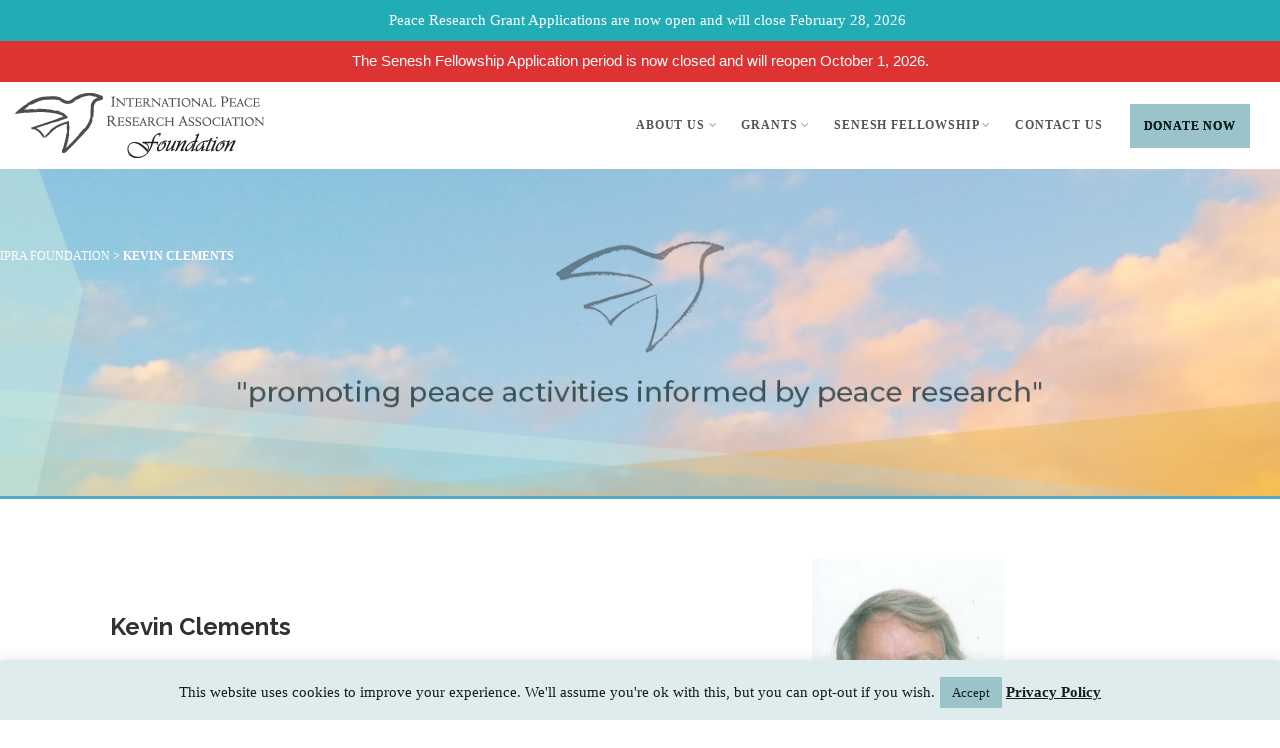

--- FILE ---
content_type: text/html; charset=UTF-8
request_url: https://iprafoundation.org/kevin-clements/
body_size: 24005
content:
<!DOCTYPE html>
<!--// OPEN HTML //-->
<html lang="en-US" class="no-js">
<head>
<!--// SITE META //-->
<meta charset="UTF-8">
<!-- Mobile Specific Metas
================================================== -->
<meta name="viewport" content="width=device-width, user-scalable=no, initial-scale=1.0, minimum-scale=1.0, maximum-scale=1.0">
<meta name="format-detection" content="telephone=no">
<!--// PINGBACK & FAVICON //-->
<link rel="pingback" href="https://iprafoundation.org/xmlrpc.php" />
<link rel="shortcut icon" href="https://iprafoundation.org/wp-content/uploads/favicon.ico">    <link rel="apple-touch-icon-precomposed" href="https://iprafoundation.org/wp-content/uploads/favicon.ico">    <link rel="apple-touch-icon-precomposed" sizes="114x114" href="https://iprafoundation.org/wp-content/uploads/favicon.ico">    <link rel="apple-touch-icon-precomposed" sizes="72x72" href="https://iprafoundation.org/wp-content/uploads/favicon.ico">    <link rel="apple-touch-icon-precomposed" sizes="144x144" href="https://iprafoundation.org/wp-content/uploads/favicon.ico">    <meta name='robots' content='index, follow, max-image-preview:large, max-snippet:-1, max-video-preview:-1' />
<style>img:is([sizes="auto" i], [sizes^="auto," i]) { contain-intrinsic-size: 3000px 1500px }</style>
<!-- This site is optimized with the Yoast SEO plugin v26.7 - https://yoast.com/wordpress/plugins/seo/ -->
<title>Kevin Clements - IPRA Foundation</title>
<link rel="canonical" href="https://iprafoundation.org/kevin-clements/" />
<meta property="og:locale" content="en_US" />
<meta property="og:type" content="article" />
<meta property="og:title" content="Kevin Clements - IPRA Foundation" />
<meta property="og:description" content="Kevin Clements President of the Board of Directors 1996-2001 Professor Kevin P Clements is the Professor of Peace and Conflict Studies and Foundation Director of the Australian Centre for Peace and Conflict Studies at the University of Queensland, Brisbane Australia. He comes to this position from International Alert where he was Secretary General from January [&hellip;]" />
<meta property="og:url" content="https://iprafoundation.org/kevin-clements/" />
<meta property="og:site_name" content="IPRA Foundation" />
<meta property="article:modified_time" content="2018-06-23T20:34:16+00:00" />
<meta property="og:image" content="https://iprafoundation.org/wp-content/uploads/kevin_clements.jpg" />
<meta name="twitter:label1" content="Est. reading time" />
<meta name="twitter:data1" content="1 minute" />
<script type="application/ld+json" class="yoast-schema-graph">{"@context":"https://schema.org","@graph":[{"@type":"WebPage","@id":"https://iprafoundation.org/kevin-clements/","url":"https://iprafoundation.org/kevin-clements/","name":"Kevin Clements - IPRA Foundation","isPartOf":{"@id":"https://iprafoundation.org/#website"},"primaryImageOfPage":{"@id":"https://iprafoundation.org/kevin-clements/#primaryimage"},"image":{"@id":"https://iprafoundation.org/kevin-clements/#primaryimage"},"thumbnailUrl":"https://iprafoundation.org/wp-content/uploads/kevin_clements.jpg","datePublished":"2018-06-23T20:23:17+00:00","dateModified":"2018-06-23T20:34:16+00:00","breadcrumb":{"@id":"https://iprafoundation.org/kevin-clements/#breadcrumb"},"inLanguage":"en-US","potentialAction":[{"@type":"ReadAction","target":["https://iprafoundation.org/kevin-clements/"]}]},{"@type":"ImageObject","inLanguage":"en-US","@id":"https://iprafoundation.org/kevin-clements/#primaryimage","url":"https://iprafoundation.org/wp-content/uploads/kevin_clements.jpg","contentUrl":"https://iprafoundation.org/wp-content/uploads/kevin_clements.jpg","width":"192","height":"260","caption":"profile of Kevin Clements"},{"@type":"BreadcrumbList","@id":"https://iprafoundation.org/kevin-clements/#breadcrumb","itemListElement":[{"@type":"ListItem","position":1,"name":"Home","item":"https://iprafoundation.org/"},{"@type":"ListItem","position":2,"name":"Kevin Clements"}]},{"@type":"WebSite","@id":"https://iprafoundation.org/#website","url":"https://iprafoundation.org/","name":"IPRA Foundation","description":"&quot;promoting peace activities informed by peace research&quot;","potentialAction":[{"@type":"SearchAction","target":{"@type":"EntryPoint","urlTemplate":"https://iprafoundation.org/?s={search_term_string}"},"query-input":{"@type":"PropertyValueSpecification","valueRequired":true,"valueName":"search_term_string"}}],"inLanguage":"en-US"}]}</script>
<!-- / Yoast SEO plugin. -->
<link rel='dns-prefetch' href='//fonts.googleapis.com' />
<link href='https://fonts.gstatic.com' crossorigin rel='preconnect' />
<link rel="alternate" type="application/rss+xml" title="IPRA Foundation &raquo; Feed" href="https://iprafoundation.org/feed/" />
<link rel="alternate" type="application/rss+xml" title="IPRA Foundation &raquo; Comments Feed" href="https://iprafoundation.org/comments/feed/" />
<link rel='stylesheet' id='givewp-campaign-blocks-fonts-css' href='https://fonts.googleapis.com/css2?family=Inter%3Awght%40400%3B500%3B600%3B700&#038;display=swap&#038;ver=6.7.4' type='text/css' media='all' />
<!-- <link rel='stylesheet' id='wp-notification-bars-css' href='https://iprafoundation.org/wp-content/plugins/wp-notification-bars/public/css/wp-notification-bars-public.css?ver=1.0.12' type='text/css' media='all' /> -->
<!-- <link rel='stylesheet' id='dashicons-css' href='https://iprafoundation.org/wp-includes/css/dashicons.min.css?ver=e9ee16440e7d43c0aece3fa8af81c21b' type='text/css' media='all' /> -->
<!-- <link rel='stylesheet' id='menu-icons-extra-css' href='https://iprafoundation.org/wp-content/plugins/menu-icons/css/extra.min.css?ver=0.13.20' type='text/css' media='all' /> -->
<!-- <link rel='stylesheet' id='wp-block-library-css' href='https://iprafoundation.org/wp-includes/css/dist/block-library/style.min.css?ver=e9ee16440e7d43c0aece3fa8af81c21b' type='text/css' media='all' /> -->
<link rel="stylesheet" type="text/css" href="//iprafoundation.org/wp-content/cache/wpfc-minified/g4k0yj9w/aeir5.css" media="all"/>
<style id='givewp-campaign-comments-block-style-inline-css' type='text/css'>
.givewp-campaign-comment-block-card{display:flex;gap:var(--givewp-spacing-3);padding:var(--givewp-spacing-4) 0}.givewp-campaign-comment-block-card__avatar{align-items:center;border-radius:50%;display:flex;height:40px;justify-content:center;width:40px}.givewp-campaign-comment-block-card__avatar img{align-items:center;border-radius:50%;display:flex;height:auto;justify-content:center;min-width:40px;width:100%}.givewp-campaign-comment-block-card__donor-name{color:var(--givewp-neutral-700);font-size:1rem;font-weight:600;line-height:1.5;margin:0;text-align:left}.givewp-campaign-comment-block-card__details{align-items:center;color:var(--givewp-neutral-400);display:flex;font-size:.875rem;font-weight:500;gap:var(--givewp-spacing-2);height:auto;line-height:1.43;margin:2px 0 var(--givewp-spacing-3) 0;text-align:left}.givewp-campaign-comment-block-card__comment{color:var(--givewp-neutral-700);font-size:1rem;line-height:1.5;margin:0;text-align:left}.givewp-campaign-comment-block-card__read-more{background:none;border:none;color:var(--givewp-blue-500);cursor:pointer;font-size:.875rem;line-height:1.43;outline:none;padding:0}
.givewp-campaign-comments-block-empty-state{align-items:center;background-color:var(--givewp-shades-white);border:1px solid var(--givewp-neutral-50);border-radius:.5rem;display:flex;flex-direction:column;justify-content:center;padding:var(--givewp-spacing-6)}.givewp-campaign-comments-block-empty-state__details{align-items:center;display:flex;flex-direction:column;gap:var(--givewp-spacing-1);justify-content:center;margin:.875rem 0}.givewp-campaign-comments-block-empty-state__title{color:var(--givewp-neutral-700);font-size:1rem;font-weight:500;margin:0}.givewp-campaign-comments-block-empty-state__description{color:var(--givewp-neutral-700);font-size:.875rem;line-height:1.43;margin:0}
.givewp-campaign-comment-block{background-color:var(--givewp-shades-white);display:flex;flex-direction:column;gap:var(--givewp-spacing-2);padding:var(--givewp-spacing-6) 0}.givewp-campaign-comment-block__title{color:var(--givewp-neutral-900);font-size:18px;font-weight:600;line-height:1.56;margin:0;text-align:left}.givewp-campaign-comment-block__cta{align-items:center;background-color:var(--givewp-neutral-50);border-radius:4px;color:var(--giewp-neutral-500);display:flex;font-size:14px;font-weight:600;gap:8px;height:36px;line-height:1.43;margin:0;padding:var(--givewp-spacing-2) var(--givewp-spacing-4);text-align:left}
</style>
<style id='givewp-campaign-cover-block-style-inline-css' type='text/css'>
.givewp-campaign-selector{border:1px solid #e5e7eb;border-radius:5px;box-shadow:0 2px 4px 0 rgba(0,0,0,.05);display:flex;flex-direction:column;gap:20px;padding:40px 24px}.givewp-campaign-selector__label{padding-bottom:16px}.givewp-campaign-selector__select input[type=text]:focus{border-color:transparent;box-shadow:0 0 0 1px transparent;outline:2px solid transparent}.givewp-campaign-selector__logo{align-self:center}.givewp-campaign-selector__open{background:#2271b1;border:none;border-radius:5px;color:#fff;cursor:pointer;padding:.5rem 1rem}.givewp-campaign-selector__submit{background-color:#27ae60;border:0;border-radius:5px;color:#fff;font-weight:700;outline:none;padding:1rem;text-align:center;transition:.2s;width:100%}.givewp-campaign-selector__submit:disabled{background-color:#f3f4f6;color:#9ca0af}.givewp-campaign-selector__submit:hover:not(:disabled){cursor:pointer;filter:brightness(1.2)}
.givewp-campaign-cover-block__button{align-items:center;border:1px solid #2271b1;border-radius:2px;color:#2271b1;display:flex;justify-content:center;margin-bottom:.5rem;min-height:32px;width:100%}.givewp-campaign-cover-block__image{border-radius:2px;display:flex;flex-grow:1;margin-bottom:.5rem;max-height:4.44rem;-o-object-fit:cover;object-fit:cover;width:100%}.givewp-campaign-cover-block__help-text{color:#4b5563;font-size:.75rem;font-stretch:normal;font-style:normal;font-weight:400;letter-spacing:normal;line-height:1.4;text-align:left}.givewp-campaign-cover-block__edit-campaign-link{align-items:center;display:inline-flex;font-size:.75rem;font-stretch:normal;font-style:normal;font-weight:400;gap:.125rem;line-height:1.4}.givewp-campaign-cover-block__edit-campaign-link svg{fill:currentColor;height:1.25rem;width:1.25rem}.givewp-campaign-cover-block-preview__image{align-items:center;display:flex;height:100%;justify-content:center;width:100%}
</style>
<style id='givewp-campaign-donations-style-inline-css' type='text/css'>
.givewp-campaign-donations-block{padding:1.5rem 0}.givewp-campaign-donations-block *{font-family:Inter,sans-serif}.givewp-campaign-donations-block .givewp-campaign-donations-block__header{align-items:center;display:flex;justify-content:space-between;margin-bottom:.5rem}.givewp-campaign-donations-block .givewp-campaign-donations-block__title{color:var(--givewp-neutral-900);font-size:1.125rem;font-weight:600;line-height:1.56;margin:0}.givewp-campaign-donations-block .givewp-campaign-donations-block__donations{display:grid;gap:.5rem;margin:0;padding:0}.givewp-campaign-donations-block .givewp-campaign-donations-block__donation,.givewp-campaign-donations-block .givewp-campaign-donations-block__empty-state{background-color:var(--givewp-shades-white);border:1px solid var(--givewp-neutral-50);border-radius:.5rem;display:flex;padding:1rem}.givewp-campaign-donations-block .givewp-campaign-donations-block__donation{align-items:center;gap:.75rem}.givewp-campaign-donations-block .givewp-campaign-donations-block__donation-icon{align-items:center;display:flex}.givewp-campaign-donations-block .givewp-campaign-donations-block__donation-icon img{border-radius:100%;height:2.5rem;-o-object-fit:cover;object-fit:cover;width:2.5rem}.givewp-campaign-donations-block .givewp-campaign-donations-block__donation-info{display:flex;flex-direction:column;justify-content:center;row-gap:.25rem}.givewp-campaign-donations-block .givewp-campaign-donations-block__donation-description{color:var(--givewp-neutral-500);font-size:1rem;font-weight:500;line-height:1.5;margin:0}.givewp-campaign-donations-block .givewp-campaign-donations-block__donation-description strong{color:var(--givewp-neutral-700);font-weight:600}.givewp-campaign-donations-block .givewp-campaign-donations-block__donation-date{align-items:center;color:var(--givewp-neutral-400);display:flex;font-size:.875rem;font-weight:500;line-height:1.43}.givewp-campaign-donations-block .givewp-campaign-donations-block__donation-ribbon{align-items:center;border-radius:100%;color:#1f2937;display:flex;height:1.25rem;justify-content:center;margin-left:auto;width:1.25rem}.givewp-campaign-donations-block .givewp-campaign-donations-block__donation-ribbon[data-position="1"]{background-color:gold}.givewp-campaign-donations-block .givewp-campaign-donations-block__donation-ribbon[data-position="2"]{background-color:silver}.givewp-campaign-donations-block .givewp-campaign-donations-block__donation-ribbon[data-position="3"]{background-color:#cd7f32;color:#fffaf2}.givewp-campaign-donations-block .givewp-campaign-donations-block__donation-amount{color:var(--givewp-neutral-700);font-size:1.125rem;font-weight:600;line-height:1.56;margin-left:auto}.givewp-campaign-donations-block .givewp-campaign-donations-block__footer{display:flex;justify-content:center;margin-top:.5rem}.givewp-campaign-donations-block .givewp-campaign-donations-block__donate-button button.givewp-donation-form-modal__open,.givewp-campaign-donations-block .givewp-campaign-donations-block__empty-button button.givewp-donation-form-modal__open,.givewp-campaign-donations-block .givewp-campaign-donations-block__load-more-button{background:none!important;border:1px solid var(--givewp-primary-color);border-radius:.5rem;color:var(--givewp-primary-color)!important;font-size:.875rem;font-weight:600;line-height:1.43;padding:.25rem 1rem!important}.givewp-campaign-donations-block .givewp-campaign-donations-block__donate-button button.givewp-donation-form-modal__open:hover,.givewp-campaign-donations-block .givewp-campaign-donations-block__empty-button button.givewp-donation-form-modal__open:hover,.givewp-campaign-donations-block .givewp-campaign-donations-block__load-more-button:hover{background:var(--givewp-primary-color)!important;color:var(--givewp-shades-white)!important}.givewp-campaign-donations-block .givewp-campaign-donations-block__empty-state{align-items:center;flex-direction:column;padding:1.5rem}.givewp-campaign-donations-block .givewp-campaign-donations-block__empty-description,.givewp-campaign-donations-block .givewp-campaign-donations-block__empty-title{color:var(--givewp-neutral-700);margin:0}.givewp-campaign-donations-block .givewp-campaign-donations-block__empty-title{font-size:1rem;font-weight:500;line-height:1.5}.givewp-campaign-donations-block .givewp-campaign-donations-block__empty-description{font-size:.875rem;line-height:1.43;margin-top:.25rem}.givewp-campaign-donations-block .givewp-campaign-donations-block__empty-icon{color:var(--givewp-secondary-color);margin-bottom:.875rem;order:-1}.givewp-campaign-donations-block .givewp-campaign-donations-block__empty-button{margin-top:.875rem}.givewp-campaign-donations-block .givewp-campaign-donations-block__empty-button button.givewp-donation-form-modal__open{border-radius:.25rem;padding:.5rem 1rem!important}
</style>
<!-- <link rel='stylesheet' id='givewp-campaign-donors-style-css' href='https://iprafoundation.org/wp-content/plugins/give/build/campaignDonorsBlockApp.css?ver=1.0.0' type='text/css' media='all' /> -->
<link rel="stylesheet" type="text/css" href="//iprafoundation.org/wp-content/cache/wpfc-minified/d5e3znd/aeir5.css" media="all"/>
<style id='givewp-campaign-form-style-inline-css' type='text/css'>
.givewp-donation-form-modal{outline:none;overflow-y:scroll;padding:1rem;width:100%}.givewp-donation-form-modal[data-entering=true]{animation:modal-fade .3s,modal-zoom .6s}@keyframes modal-fade{0%{opacity:0}to{opacity:1}}@keyframes modal-zoom{0%{transform:scale(.8)}to{transform:scale(1)}}.givewp-donation-form-modal__overlay{align-items:center;background:rgba(0,0,0,.7);display:flex;flex-direction:column;height:var(--visual-viewport-height);justify-content:center;left:0;position:fixed;top:0;width:100vw;z-index:100}.givewp-donation-form-modal__overlay[data-loading=true]{display:none}.givewp-donation-form-modal__overlay[data-entering=true]{animation:modal-fade .3s}.givewp-donation-form-modal__overlay[data-exiting=true]{animation:modal-fade .15s ease-in reverse}.givewp-donation-form-modal__open__spinner{left:50%;line-height:1;position:absolute;top:50%;transform:translate(-50%,-50%);z-index:100}.givewp-donation-form-modal__open{position:relative}.givewp-donation-form-modal__close{background:#e7e8ed;border:1px solid transparent;border-radius:50%;cursor:pointer;display:flex;padding:.75rem;position:fixed;right:25px;top:25px;transition:.2s;width:-moz-fit-content;width:fit-content;z-index:999}.givewp-donation-form-modal__close svg{height:1rem;width:1rem}.givewp-donation-form-modal__close:active,.givewp-donation-form-modal__close:focus,.givewp-donation-form-modal__close:hover{background-color:#caccd7;border:1px solid #caccd7}.admin-bar .givewp-donation-form-modal{margin-top:32px}.admin-bar .givewp-donation-form-modal__close{top:57px}
.givewp-entity-selector{border:1px solid #e5e7eb;border-radius:5px;box-shadow:0 2px 4px 0 rgba(0,0,0,.05);display:flex;flex-direction:column;gap:20px;padding:40px 24px}.givewp-entity-selector__label{padding-bottom:16px}.givewp-entity-selector__select input[type=text]:focus{border-color:transparent;box-shadow:0 0 0 1px transparent;outline:2px solid transparent}.givewp-entity-selector__logo{align-self:center}.givewp-entity-selector__open{background:#2271b1;border:none;border-radius:5px;color:#fff;cursor:pointer;padding:.5rem 1rem}.givewp-entity-selector__submit{background-color:#27ae60;border:0;border-radius:5px;color:#fff;font-weight:700;outline:none;padding:1rem;text-align:center;transition:.2s;width:100%}.givewp-entity-selector__submit:disabled{background-color:#f3f4f6;color:#9ca0af}.givewp-entity-selector__submit:hover:not(:disabled){cursor:pointer;filter:brightness(1.2)}
.givewp-campaign-selector{border:1px solid #e5e7eb;border-radius:5px;box-shadow:0 2px 4px 0 rgba(0,0,0,.05);display:flex;flex-direction:column;gap:20px;padding:40px 24px}.givewp-campaign-selector__label{padding-bottom:16px}.givewp-campaign-selector__select input[type=text]:focus{border-color:transparent;box-shadow:0 0 0 1px transparent;outline:2px solid transparent}.givewp-campaign-selector__logo{align-self:center}.givewp-campaign-selector__open{background:#2271b1;border:none;border-radius:5px;color:#fff;cursor:pointer;padding:.5rem 1rem}.givewp-campaign-selector__submit{background-color:#27ae60;border:0;border-radius:5px;color:#fff;font-weight:700;outline:none;padding:1rem;text-align:center;transition:.2s;width:100%}.givewp-campaign-selector__submit:disabled{background-color:#f3f4f6;color:#9ca0af}.givewp-campaign-selector__submit:hover:not(:disabled){cursor:pointer;filter:brightness(1.2)}
.givewp-donation-form-link,.givewp-donation-form-modal__open{background:var(--givewp-primary-color,#2271b1);border:none;border-radius:5px;color:#fff;cursor:pointer;font-family:-apple-system,BlinkMacSystemFont,Segoe UI,Roboto,Oxygen-Sans,Ubuntu,Cantarell,Helvetica Neue,sans-serif;font-size:1rem;font-weight:500!important;line-height:1.5;padding:.75rem 1.25rem!important;text-decoration:none!important;transition:all .2s ease;width:100%}.givewp-donation-form-link:active,.givewp-donation-form-link:focus,.givewp-donation-form-link:focus-visible,.givewp-donation-form-link:hover,.givewp-donation-form-modal__open:active,.givewp-donation-form-modal__open:focus,.givewp-donation-form-modal__open:focus-visible,.givewp-donation-form-modal__open:hover{background-color:color-mix(in srgb,var(--givewp-primary-color,#2271b1),#000 20%)}.components-input-control__label{width:100%}.wp-block-givewp-campaign-form{position:relative}.wp-block-givewp-campaign-form form[id*=give-form] #give-gateway-radio-list>li input[type=radio]{display:inline-block}.wp-block-givewp-campaign-form iframe{pointer-events:none;width:100%!important}.give-change-donation-form-btn svg{margin-top:3px}.givewp-default-form-toggle{margin-top:var(--givewp-spacing-4)}
</style>
<style id='givewp-campaign-goal-style-inline-css' type='text/css'>
.givewp-campaign-goal{display:flex;flex-direction:column;gap:.5rem;padding-bottom:1rem}.givewp-campaign-goal__container{display:flex;flex-direction:row;justify-content:space-between}.givewp-campaign-goal__container-item{display:flex;flex-direction:column;gap:.2rem}.givewp-campaign-goal__container-item span{color:var(--givewp-neutral-500);font-size:12px;font-weight:600;letter-spacing:.48px;line-height:1.5;text-transform:uppercase}.givewp-campaign-goal__container-item strong{color:var(--givewp-neutral-900);font-size:20px;font-weight:600;line-height:1.6}.givewp-campaign-goal__progress-bar{display:flex}.givewp-campaign-goal__progress-bar-container{background-color:#f2f2f2;border-radius:14px;box-shadow:inset 0 1px 4px 0 rgba(0,0,0,.09);display:flex;flex-grow:1;height:8px}.givewp-campaign-goal__progress-bar-progress{background:var(--givewp-secondary-color,#2d802f);border-radius:14px;box-shadow:inset 0 1px 4px 0 rgba(0,0,0,.09);display:flex;height:8px}
</style>
<style id='givewp-campaign-stats-block-style-inline-css' type='text/css'>
.givewp-campaign-stats-block span{color:var(--givewp-neutral-500);display:block;font-size:12px;font-weight:600;letter-spacing:.48px;line-height:1.5;margin-bottom:2px;text-align:left;text-transform:uppercase}.givewp-campaign-stats-block strong{color:var(--givewp-neutral-900);font-size:20px;font-weight:600;letter-spacing:normal;line-height:1.6}
</style>
<style id='givewp-campaign-donate-button-style-inline-css' type='text/css'>
.givewp-donation-form-link,.givewp-donation-form-modal__open{background:var(--givewp-primary-color,#2271b1);border:none;border-radius:5px;color:#fff;cursor:pointer;font-family:-apple-system,BlinkMacSystemFont,Segoe UI,Roboto,Oxygen-Sans,Ubuntu,Cantarell,Helvetica Neue,sans-serif;font-size:1rem;font-weight:500!important;line-height:1.5;padding:.75rem 1.25rem!important;text-decoration:none!important;transition:all .2s ease;width:100%}.givewp-donation-form-link:active,.givewp-donation-form-link:focus,.givewp-donation-form-link:focus-visible,.givewp-donation-form-link:hover,.givewp-donation-form-modal__open:active,.givewp-donation-form-modal__open:focus,.givewp-donation-form-modal__open:focus-visible,.givewp-donation-form-modal__open:hover{background-color:color-mix(in srgb,var(--givewp-primary-color,#2271b1),#000 20%)}.give-change-donation-form-btn svg{margin-top:3px}.givewp-default-form-toggle{margin-top:var(--givewp-spacing-4)}
</style>
<style id='classic-theme-styles-inline-css' type='text/css'>
/*! This file is auto-generated */
.wp-block-button__link{color:#fff;background-color:#32373c;border-radius:9999px;box-shadow:none;text-decoration:none;padding:calc(.667em + 2px) calc(1.333em + 2px);font-size:1.125em}.wp-block-file__button{background:#32373c;color:#fff;text-decoration:none}
</style>
<style id='global-styles-inline-css' type='text/css'>
:root{--wp--preset--aspect-ratio--square: 1;--wp--preset--aspect-ratio--4-3: 4/3;--wp--preset--aspect-ratio--3-4: 3/4;--wp--preset--aspect-ratio--3-2: 3/2;--wp--preset--aspect-ratio--2-3: 2/3;--wp--preset--aspect-ratio--16-9: 16/9;--wp--preset--aspect-ratio--9-16: 9/16;--wp--preset--color--black: #000000;--wp--preset--color--cyan-bluish-gray: #abb8c3;--wp--preset--color--white: #ffffff;--wp--preset--color--pale-pink: #f78da7;--wp--preset--color--vivid-red: #cf2e2e;--wp--preset--color--luminous-vivid-orange: #ff6900;--wp--preset--color--luminous-vivid-amber: #fcb900;--wp--preset--color--light-green-cyan: #7bdcb5;--wp--preset--color--vivid-green-cyan: #00d084;--wp--preset--color--pale-cyan-blue: #8ed1fc;--wp--preset--color--vivid-cyan-blue: #0693e3;--wp--preset--color--vivid-purple: #9b51e0;--wp--preset--gradient--vivid-cyan-blue-to-vivid-purple: linear-gradient(135deg,rgba(6,147,227,1) 0%,rgb(155,81,224) 100%);--wp--preset--gradient--light-green-cyan-to-vivid-green-cyan: linear-gradient(135deg,rgb(122,220,180) 0%,rgb(0,208,130) 100%);--wp--preset--gradient--luminous-vivid-amber-to-luminous-vivid-orange: linear-gradient(135deg,rgba(252,185,0,1) 0%,rgba(255,105,0,1) 100%);--wp--preset--gradient--luminous-vivid-orange-to-vivid-red: linear-gradient(135deg,rgba(255,105,0,1) 0%,rgb(207,46,46) 100%);--wp--preset--gradient--very-light-gray-to-cyan-bluish-gray: linear-gradient(135deg,rgb(238,238,238) 0%,rgb(169,184,195) 100%);--wp--preset--gradient--cool-to-warm-spectrum: linear-gradient(135deg,rgb(74,234,220) 0%,rgb(151,120,209) 20%,rgb(207,42,186) 40%,rgb(238,44,130) 60%,rgb(251,105,98) 80%,rgb(254,248,76) 100%);--wp--preset--gradient--blush-light-purple: linear-gradient(135deg,rgb(255,206,236) 0%,rgb(152,150,240) 100%);--wp--preset--gradient--blush-bordeaux: linear-gradient(135deg,rgb(254,205,165) 0%,rgb(254,45,45) 50%,rgb(107,0,62) 100%);--wp--preset--gradient--luminous-dusk: linear-gradient(135deg,rgb(255,203,112) 0%,rgb(199,81,192) 50%,rgb(65,88,208) 100%);--wp--preset--gradient--pale-ocean: linear-gradient(135deg,rgb(255,245,203) 0%,rgb(182,227,212) 50%,rgb(51,167,181) 100%);--wp--preset--gradient--electric-grass: linear-gradient(135deg,rgb(202,248,128) 0%,rgb(113,206,126) 100%);--wp--preset--gradient--midnight: linear-gradient(135deg,rgb(2,3,129) 0%,rgb(40,116,252) 100%);--wp--preset--font-size--small: 13px;--wp--preset--font-size--medium: 20px;--wp--preset--font-size--large: 36px;--wp--preset--font-size--x-large: 42px;--wp--preset--spacing--20: 0.44rem;--wp--preset--spacing--30: 0.67rem;--wp--preset--spacing--40: 1rem;--wp--preset--spacing--50: 1.5rem;--wp--preset--spacing--60: 2.25rem;--wp--preset--spacing--70: 3.38rem;--wp--preset--spacing--80: 5.06rem;--wp--preset--shadow--natural: 6px 6px 9px rgba(0, 0, 0, 0.2);--wp--preset--shadow--deep: 12px 12px 50px rgba(0, 0, 0, 0.4);--wp--preset--shadow--sharp: 6px 6px 0px rgba(0, 0, 0, 0.2);--wp--preset--shadow--outlined: 6px 6px 0px -3px rgba(255, 255, 255, 1), 6px 6px rgba(0, 0, 0, 1);--wp--preset--shadow--crisp: 6px 6px 0px rgba(0, 0, 0, 1);}:where(.is-layout-flex){gap: 0.5em;}:where(.is-layout-grid){gap: 0.5em;}body .is-layout-flex{display: flex;}.is-layout-flex{flex-wrap: wrap;align-items: center;}.is-layout-flex > :is(*, div){margin: 0;}body .is-layout-grid{display: grid;}.is-layout-grid > :is(*, div){margin: 0;}:where(.wp-block-columns.is-layout-flex){gap: 2em;}:where(.wp-block-columns.is-layout-grid){gap: 2em;}:where(.wp-block-post-template.is-layout-flex){gap: 1.25em;}:where(.wp-block-post-template.is-layout-grid){gap: 1.25em;}.has-black-color{color: var(--wp--preset--color--black) !important;}.has-cyan-bluish-gray-color{color: var(--wp--preset--color--cyan-bluish-gray) !important;}.has-white-color{color: var(--wp--preset--color--white) !important;}.has-pale-pink-color{color: var(--wp--preset--color--pale-pink) !important;}.has-vivid-red-color{color: var(--wp--preset--color--vivid-red) !important;}.has-luminous-vivid-orange-color{color: var(--wp--preset--color--luminous-vivid-orange) !important;}.has-luminous-vivid-amber-color{color: var(--wp--preset--color--luminous-vivid-amber) !important;}.has-light-green-cyan-color{color: var(--wp--preset--color--light-green-cyan) !important;}.has-vivid-green-cyan-color{color: var(--wp--preset--color--vivid-green-cyan) !important;}.has-pale-cyan-blue-color{color: var(--wp--preset--color--pale-cyan-blue) !important;}.has-vivid-cyan-blue-color{color: var(--wp--preset--color--vivid-cyan-blue) !important;}.has-vivid-purple-color{color: var(--wp--preset--color--vivid-purple) !important;}.has-black-background-color{background-color: var(--wp--preset--color--black) !important;}.has-cyan-bluish-gray-background-color{background-color: var(--wp--preset--color--cyan-bluish-gray) !important;}.has-white-background-color{background-color: var(--wp--preset--color--white) !important;}.has-pale-pink-background-color{background-color: var(--wp--preset--color--pale-pink) !important;}.has-vivid-red-background-color{background-color: var(--wp--preset--color--vivid-red) !important;}.has-luminous-vivid-orange-background-color{background-color: var(--wp--preset--color--luminous-vivid-orange) !important;}.has-luminous-vivid-amber-background-color{background-color: var(--wp--preset--color--luminous-vivid-amber) !important;}.has-light-green-cyan-background-color{background-color: var(--wp--preset--color--light-green-cyan) !important;}.has-vivid-green-cyan-background-color{background-color: var(--wp--preset--color--vivid-green-cyan) !important;}.has-pale-cyan-blue-background-color{background-color: var(--wp--preset--color--pale-cyan-blue) !important;}.has-vivid-cyan-blue-background-color{background-color: var(--wp--preset--color--vivid-cyan-blue) !important;}.has-vivid-purple-background-color{background-color: var(--wp--preset--color--vivid-purple) !important;}.has-black-border-color{border-color: var(--wp--preset--color--black) !important;}.has-cyan-bluish-gray-border-color{border-color: var(--wp--preset--color--cyan-bluish-gray) !important;}.has-white-border-color{border-color: var(--wp--preset--color--white) !important;}.has-pale-pink-border-color{border-color: var(--wp--preset--color--pale-pink) !important;}.has-vivid-red-border-color{border-color: var(--wp--preset--color--vivid-red) !important;}.has-luminous-vivid-orange-border-color{border-color: var(--wp--preset--color--luminous-vivid-orange) !important;}.has-luminous-vivid-amber-border-color{border-color: var(--wp--preset--color--luminous-vivid-amber) !important;}.has-light-green-cyan-border-color{border-color: var(--wp--preset--color--light-green-cyan) !important;}.has-vivid-green-cyan-border-color{border-color: var(--wp--preset--color--vivid-green-cyan) !important;}.has-pale-cyan-blue-border-color{border-color: var(--wp--preset--color--pale-cyan-blue) !important;}.has-vivid-cyan-blue-border-color{border-color: var(--wp--preset--color--vivid-cyan-blue) !important;}.has-vivid-purple-border-color{border-color: var(--wp--preset--color--vivid-purple) !important;}.has-vivid-cyan-blue-to-vivid-purple-gradient-background{background: var(--wp--preset--gradient--vivid-cyan-blue-to-vivid-purple) !important;}.has-light-green-cyan-to-vivid-green-cyan-gradient-background{background: var(--wp--preset--gradient--light-green-cyan-to-vivid-green-cyan) !important;}.has-luminous-vivid-amber-to-luminous-vivid-orange-gradient-background{background: var(--wp--preset--gradient--luminous-vivid-amber-to-luminous-vivid-orange) !important;}.has-luminous-vivid-orange-to-vivid-red-gradient-background{background: var(--wp--preset--gradient--luminous-vivid-orange-to-vivid-red) !important;}.has-very-light-gray-to-cyan-bluish-gray-gradient-background{background: var(--wp--preset--gradient--very-light-gray-to-cyan-bluish-gray) !important;}.has-cool-to-warm-spectrum-gradient-background{background: var(--wp--preset--gradient--cool-to-warm-spectrum) !important;}.has-blush-light-purple-gradient-background{background: var(--wp--preset--gradient--blush-light-purple) !important;}.has-blush-bordeaux-gradient-background{background: var(--wp--preset--gradient--blush-bordeaux) !important;}.has-luminous-dusk-gradient-background{background: var(--wp--preset--gradient--luminous-dusk) !important;}.has-pale-ocean-gradient-background{background: var(--wp--preset--gradient--pale-ocean) !important;}.has-electric-grass-gradient-background{background: var(--wp--preset--gradient--electric-grass) !important;}.has-midnight-gradient-background{background: var(--wp--preset--gradient--midnight) !important;}.has-small-font-size{font-size: var(--wp--preset--font-size--small) !important;}.has-medium-font-size{font-size: var(--wp--preset--font-size--medium) !important;}.has-large-font-size{font-size: var(--wp--preset--font-size--large) !important;}.has-x-large-font-size{font-size: var(--wp--preset--font-size--x-large) !important;}
:where(.wp-block-post-template.is-layout-flex){gap: 1.25em;}:where(.wp-block-post-template.is-layout-grid){gap: 1.25em;}
:where(.wp-block-columns.is-layout-flex){gap: 2em;}:where(.wp-block-columns.is-layout-grid){gap: 2em;}
:root :where(.wp-block-pullquote){font-size: 1.5em;line-height: 1.6;}
</style>
<!-- <link rel='stylesheet' id='fl-builder-layout-5181-css' href='https://iprafoundation.org/wp-content/uploads/bb-plugin/cache/5181-layout.css?ver=4892dbe44b4f3dfe99451158fa8b85a6' type='text/css' media='all' /> -->
<!-- <link rel='stylesheet' id='cookie-law-info-css' href='https://iprafoundation.org/wp-content/plugins/cookie-law-info/legacy/public/css/cookie-law-info-public.css?ver=3.3.9.1' type='text/css' media='all' /> -->
<!-- <link rel='stylesheet' id='cookie-law-info-gdpr-css' href='https://iprafoundation.org/wp-content/plugins/cookie-law-info/legacy/public/css/cookie-law-info-gdpr.css?ver=3.3.9.1' type='text/css' media='all' /> -->
<!-- <link rel='stylesheet' id='topbar-css' href='https://iprafoundation.org/wp-content/plugins/top-bar/inc/../css/topbar_style.css?ver=e9ee16440e7d43c0aece3fa8af81c21b' type='text/css' media='all' /> -->
<!-- <link rel='stylesheet' id='SFSImainCss-css' href='https://iprafoundation.org/wp-content/plugins/ultimate-social-media-icons/css/sfsi-style.css?ver=2.9.6' type='text/css' media='all' /> -->
<!-- <link rel='stylesheet' id='give-styles-css' href='https://iprafoundation.org/wp-content/plugins/give/build/assets/dist/css/give.css?ver=4.13.2' type='text/css' media='all' /> -->
<!-- <link rel='stylesheet' id='give-donation-summary-style-frontend-css' href='https://iprafoundation.org/wp-content/plugins/give/build/assets/dist/css/give-donation-summary.css?ver=4.13.2' type='text/css' media='all' /> -->
<!-- <link rel='stylesheet' id='givewp-design-system-foundation-css' href='https://iprafoundation.org/wp-content/plugins/give/build/assets/dist/css/design-system/foundation.css?ver=1.2.0' type='text/css' media='all' /> -->
<!-- <link rel='stylesheet' id='megamenu-css' href='https://iprafoundation.org/wp-content/uploads/maxmegamenu/style.css?ver=cd5f49' type='text/css' media='all' /> -->
<!-- <link rel='stylesheet' id='imic_bootstrap-css' href='https://iprafoundation.org/wp-content/themes/Gaea/assets/css/bootstrap.css?ver=3.2' type='text/css' media='all' /> -->
<!-- <link rel='stylesheet' id='imic_bootstrap_theme-css' href='https://iprafoundation.org/wp-content/themes/Gaea/assets/css/bootstrap-theme.css?ver=3.2' type='text/css' media='all' /> -->
<!-- <link rel='stylesheet' id='imic_animations-css' href='https://iprafoundation.org/wp-content/themes/Gaea/assets/css/animations.css?ver=3.2' type='text/css' media='all' /> -->
<!-- <link rel='stylesheet' id='imic_fontawesome-css' href='https://iprafoundation.org/wp-content/themes/Gaea/assets/css/font-awesome.min.css?ver=3.2' type='text/css' media='all' /> -->
<!-- <link rel='stylesheet' id='imic_main-css' href='https://iprafoundation.org/wp-content/themes/Gaea/style.css?ver=3.2' type='text/css' media='all' /> -->
<!-- <link rel='stylesheet' id='imic_prettyPhoto-css' href='https://iprafoundation.org/wp-content/themes/Gaea/assets/vendor/prettyphoto/css/prettyPhoto.css?ver=3.2' type='text/css' media='all' /> -->
<!-- <link rel='stylesheet' id='imic_magnific_popup-css' href='https://iprafoundation.org/wp-content/themes/Gaea/assets/vendor/magnific-popup/magnific-popup.css?ver=3.2' type='text/css' media='all' /> -->
<!-- <link rel='stylesheet' id='theme-colors-css' href='https://iprafoundation.org/wp-content/themes/Gaea/assets/colors/color1.css?ver=3.2' type='text/css' media='all' /> -->
<link rel="stylesheet" type="text/css" href="//iprafoundation.org/wp-content/cache/wpfc-minified/fpycfx8d/fr8e0.css" media="all"/>
<link rel='stylesheet' id='fl-builder-google-fonts-8815583fb98620c085bc26e82bda1f75-css' href='//fonts.googleapis.com/css?family=Raleway%3A700%7CMontserrat%3A400&#038;ver=6.7.4' type='text/css' media='all' />
<script src='//iprafoundation.org/wp-content/cache/wpfc-minified/o8jhygx/aeir5.js' type="text/javascript"></script>
<!-- <script type="text/javascript" src="https://iprafoundation.org/wp-includes/js/jquery/jquery.min.js?ver=3.7.1" id="jquery-core-js"></script> -->
<!-- <script type="text/javascript" src="https://iprafoundation.org/wp-includes/js/jquery/jquery-migrate.min.js?ver=3.4.1" id="jquery-migrate-js"></script> -->
<script type="text/javascript" id="ajax-login-script-js-extra">
/* <![CDATA[ */
var ajax_login_object = {"ajaxurl":"https:\/\/iprafoundation.org\/wp-admin\/admin-ajax.php","loadingmessage":"Sending user info, please wait..."};
/* ]]> */
</script>
<script src='//iprafoundation.org/wp-content/cache/wpfc-minified/ci0k8gk/fnn3m.js' type="text/javascript"></script>
<!-- <script type="text/javascript" src="https://iprafoundation.org/wp-content/themes/Gaea/assets/js/ajax-login-script.js?ver=e9ee16440e7d43c0aece3fa8af81c21b" id="ajax-login-script-js"></script> -->
<!-- <script type="text/javascript" src="https://iprafoundation.org/wp-includes/js/tinymce/tinymce.min.js?ver=49110-20201110" id="wp-tinymce-root-js"></script> -->
<!-- <script type="text/javascript" src="https://iprafoundation.org/wp-includes/js/tinymce/plugins/compat3x/plugin.min.js?ver=49110-20201110" id="wp-tinymce-js"></script> -->
<script type="text/javascript" id="cookie-law-info-js-extra">
/* <![CDATA[ */
var Cli_Data = {"nn_cookie_ids":[],"cookielist":[],"non_necessary_cookies":[],"ccpaEnabled":"","ccpaRegionBased":"","ccpaBarEnabled":"","strictlyEnabled":["necessary","obligatoire"],"ccpaType":"gdpr","js_blocking":"","custom_integration":"","triggerDomRefresh":"","secure_cookies":""};
var cli_cookiebar_settings = {"animate_speed_hide":"500","animate_speed_show":"500","background":"#dfeced","border":"#121f21","border_on":"","button_1_button_colour":"#9bc3ca","button_1_button_hover":"#7c9ca2","button_1_link_colour":"#121f21","button_1_as_button":"1","button_1_new_win":"","button_2_button_colour":"#9bc3ca","button_2_button_hover":"#7c9ca2","button_2_link_colour":"#121f21","button_2_as_button":"","button_2_hidebar":"","button_3_button_colour":"#9bc3ca","button_3_button_hover":"#7c9ca2","button_3_link_colour":"#121f21","button_3_as_button":"1","button_3_new_win":"","button_4_button_colour":"#000","button_4_button_hover":"#000000","button_4_link_colour":"#fff","button_4_as_button":"1","button_7_button_colour":"#61a229","button_7_button_hover":"#4e8221","button_7_link_colour":"#fff","button_7_as_button":"1","button_7_new_win":"","font_family":"inherit","header_fix":"","notify_animate_hide":"1","notify_animate_show":"","notify_div_id":"#cookie-law-info-bar","notify_position_horizontal":"right","notify_position_vertical":"bottom","scroll_close":"","scroll_close_reload":"","accept_close_reload":"","reject_close_reload":"","showagain_tab":"","showagain_background":"#fff","showagain_border":"#000","showagain_div_id":"#cookie-law-info-again","showagain_x_position":"100px","text":"#121f21","show_once_yn":"1","show_once":"25000","logging_on":"","as_popup":"","popup_overlay":"1","bar_heading_text":"","cookie_bar_as":"banner","popup_showagain_position":"bottom-right","widget_position":"left"};
var log_object = {"ajax_url":"https:\/\/iprafoundation.org\/wp-admin\/admin-ajax.php"};
/* ]]> */
</script>
<script src='//iprafoundation.org/wp-content/cache/wpfc-minified/m074ruqq/aeir5.js' type="text/javascript"></script>
<!-- <script type="text/javascript" src="https://iprafoundation.org/wp-content/plugins/cookie-law-info/legacy/public/js/cookie-law-info-public.js?ver=3.3.9.1" id="cookie-law-info-js"></script> -->
<script type="text/javascript" id="topbar_frontjs-js-extra">
/* <![CDATA[ */
var tpbr_settings = {"fixed":"notfixed","user_who":"notloggedin","guests_or_users":"all","message":"The Senesh Fellowship Application period is now closed and will reopen October 1, 2026.","status":"active","yn_button":"nobutton","color":"#dd3333","button_text":"Learn More","button_url":"https:\/\/iprafoundation.org\/dorothy-marchus-senesh-fellowship\/","button_behavior":"samewindow","is_admin_bar":"no","detect_sticky":"0"};
/* ]]> */
</script>
<script src='//iprafoundation.org/wp-content/cache/wpfc-minified/ee8c7ezg/aeir5.js' type="text/javascript"></script>
<!-- <script type="text/javascript" src="https://iprafoundation.org/wp-content/plugins/top-bar/inc/../js/tpbr_front.min.js?ver=e9ee16440e7d43c0aece3fa8af81c21b" id="topbar_frontjs-js"></script> -->
<!-- <script type="text/javascript" src="https://iprafoundation.org/wp-content/plugins/wp-notification-bars/public/js/wp-notification-bars-public.js?ver=1.0.12" id="wp-notification-bars-js"></script> -->
<!-- <script type="text/javascript" src="https://iprafoundation.org/wp-includes/js/dist/hooks.min.js?ver=4d63a3d491d11ffd8ac6" id="wp-hooks-js"></script> -->
<!-- <script type="text/javascript" src="https://iprafoundation.org/wp-includes/js/dist/i18n.min.js?ver=5e580eb46a90c2b997e6" id="wp-i18n-js"></script> -->
<script type="text/javascript" id="wp-i18n-js-after">
/* <![CDATA[ */
wp.i18n.setLocaleData( { 'text direction\u0004ltr': [ 'ltr' ] } );
/* ]]> */
</script>
<script type="text/javascript" id="give-js-extra">
/* <![CDATA[ */
var give_global_vars = {"ajaxurl":"https:\/\/iprafoundation.org\/wp-admin\/admin-ajax.php","checkout_nonce":"fa94537fe8","currency":"USD","currency_sign":"$","currency_pos":"before","thousands_separator":",","decimal_separator":".","no_gateway":"Please select a payment method.","bad_minimum":"The minimum custom donation amount for this form is","bad_maximum":"The maximum custom donation amount for this form is","general_loading":"Loading...","purchase_loading":"Please Wait...","textForOverlayScreen":"<h3>Processing...<\/h3><p>This will only take a second!<\/p>","number_decimals":"2","is_test_mode":"","give_version":"4.13.2","magnific_options":{"main_class":"give-modal","close_on_bg_click":false},"form_translation":{"payment-mode":"Please select payment mode.","give_first":"Please enter your first name.","give_last":"Please enter your last name.","give_email":"Please enter a valid email address.","give_user_login":"Invalid email address or username.","give_user_pass":"Enter a password.","give_user_pass_confirm":"Enter the password confirmation.","give_agree_to_terms":"You must agree to the terms and conditions."},"confirm_email_sent_message":"Please check your email and click on the link to access your complete donation history.","ajax_vars":{"ajaxurl":"https:\/\/iprafoundation.org\/wp-admin\/admin-ajax.php","ajaxNonce":"dd443f4cba","loading":"Loading","select_option":"Please select an option","default_gateway":"paypal-commerce","permalinks":"1","number_decimals":2},"cookie_hash":"c6e835c34560c9ffeecb91cb06de5ae2","session_nonce_cookie_name":"wp-give_session_reset_nonce_c6e835c34560c9ffeecb91cb06de5ae2","session_cookie_name":"wp-give_session_c6e835c34560c9ffeecb91cb06de5ae2","delete_session_nonce_cookie":"0"};
var giveApiSettings = {"root":"https:\/\/iprafoundation.org\/wp-json\/give-api\/v2\/","rest_base":"give-api\/v2"};
/* ]]> */
</script>
<script src='//iprafoundation.org/wp-content/cache/wpfc-minified/2daruzkc/aeir5.js' type="text/javascript"></script>
<!-- <script type="text/javascript" src="https://iprafoundation.org/wp-content/plugins/give/build/assets/dist/js/give.js?ver=8540f4f50a2032d9c5b5" id="give-js"></script> -->
<!-- <script type="text/javascript" src="https://iprafoundation.org/wp-content/themes/Gaea/assets/vendor/fullcalendar/lib/moment.min.js?ver=3.2" id="imic_calender_updated-js"></script> -->
<!-- <script type="text/javascript" src="https://iprafoundation.org/wp-content/themes/Gaea/assets/js/modernizr.js?ver=3.2" id="imic_jquery_modernizr-js"></script> -->
<link rel="https://api.w.org/" href="https://iprafoundation.org/wp-json/" /><link rel="alternate" title="JSON" type="application/json" href="https://iprafoundation.org/wp-json/wp/v2/pages/5181" /><link rel="alternate" title="oEmbed (JSON)" type="application/json+oembed" href="https://iprafoundation.org/wp-json/oembed/1.0/embed?url=https%3A%2F%2Fiprafoundation.org%2Fkevin-clements%2F" />
<link rel="alternate" title="oEmbed (XML)" type="text/xml+oembed" href="https://iprafoundation.org/wp-json/oembed/1.0/embed?url=https%3A%2F%2Fiprafoundation.org%2Fkevin-clements%2F&#038;format=xml" />
<meta name="follow.[base64]" content="CKsUGnc5k6qx18edAFXg"/><meta name="generator" content="Give v4.13.2" />
<style type="text/css">
.header-v1 h1.logo img, .header-v1 h1.logo a, .header-v2 h1.logo img, .header-v2 h1.logo a{height:65px;}
.header-v1 .lower-header.sticky-header, .header-v2 .lower-header.sticky-header{height:60px;}
.header-v1 .lower-header.sticky-header h1.logo img, .header-v1 .lower-header.sticky-header h1.logo a, .header-v2 .lower-header.sticky-header h1.logo img, .header-v2 .lower-header.sticky-header h1.logo a{height:38px;}
.header-v1 .main-navigation > ul > li > a, .header-v2 .main-navigation > ul > li > a, #menu-toggle{line-height:87px;}
.header-v1 .sticky-header .main-navigation > ul > li > a, .header-v2 .sticky-header .main-navigation > ul > li > a, .header-v1 .sticky-header #menu-toggle{line-height:60px;}
.header-v1 .search-module-opened, .header-v1 .cart-module-opened, .header-v2 .search-module-opened, .header-v2 .cart-module-opened{top:87px;}
.header-v1 .sticky-header .search-module-opened, .header-v1 .sticky-header .cart-module-opened, .header-v2 .sticky-header .search-module-opened, .header-v2 .sticky-header .cart-module-opened{top:60px;}
.header-v1 .search-module-trigger, .header-v1 .cart-module-trigger, .header-v2 .search-module-trigger, .header-v2 .cart-module-trigger{line-height:87px;}
.header-v1 .sticky-header .search-module-trigger, .header-v1 .sticky-header .cart-module-trigger, .header-v2 .sticky-header .search-module-trigger, .header-v2 .sticky-header .cart-module-trigger{line-height:60px;}
.header-v1 .main-navigation > ul > li ul, .header-v2 .main-navigation > ul > li ul{top:87px;}
.header-v1 .sticky-header .main-navigation > ul > li ul, .header-v2 .sticky-header .main-navigation > ul > li ul{top:60px;}
@media only screen and (max-width: 992px) {.main-navigation{top:87px;}}
.page-header{height:330px!important; min-height:0!important;}@media (min-width:1200px){.container{width:1040px}}body.boxed .body{max-width:1080px;}@media (min-width: 1200px) {body.boxed .body .site-header, body.boxed .body .main-menu-wrapper, body.boxed .is-sticky .full-width-menu{width:1080px;}}.site-header{width:1080px;margin-left:-540px;}.content{min-height:400px}.main-navigation > ul > li ul{border-radius:0 0 4px 4px;}.main-navigation > ul > li > ul li ul{border-radius:4px;}.top-header, .counter{height:37px;}.top-header a, .top-menu li a, .upcoming-event-bar, .upcoming-event-bar h4{line-height:37px;}.top-header .social-links li, .header-v3 .lower-header .social-links li{font-size:18px;}@media only screen and (max-width: 992px) and (min-width: 767px) {.header-v1 .lower-header, .header-v2 .lower-header{position:absolute!important;}.full-width-menu{position:relative!important;}}@media only screen and (max-width: 767px) {.header-v1 .lower-header, .header-v2 .lower-header{position:absolute!important;}.full-width-menu{position:relative!important;}}.site-header, .lower-header{border-radius:0 0 5px 5px;}.page-header h2{display:none!important;}.full-width-menu .main-navigation > ul > li ul:before, .full-width-menu .main-navigation > ul > li.megamenu > ul:before{border-bottom-color:#ffffff;}
.full-width-menu .main-navigation > ul > li ul li ul:before{border-right-color:#ffffff;}@media only screen and (max-width: 992px) {.main-navigation > ul > li > a, .main-navigation > ul > li > ul li > a{color:#555555;}.main-navigation > ul > li > a:hover, .main-navigation > ul > li > ul li > a:hover{color:#555555;}.main-navigation > ul > li > a:active, .main-navigation > ul > li > ul li > a:active{color:#555555;}.main-navigation > ul > li > a, .main-navigation > ul > li > ul li > a{padding-top:30px!important;}.main-navigation > ul > li > a, .main-navigation > ul > li > ul li > a{padding-right:20px!important;}.main-navigation > ul > li > a, .main-navigation > ul > li > ul li > a{padding-bottom:20px!important;}.main-navigation > ul > li > a, .main-navigation > ul > li > ul li > a{padding-left:20px!important;}.main-navigation > ul > li > a, .main-navigation > ul > li > ul li > a, .main-navigation .megamenu-container .megamenu-sub-title{text-align:left!important;}}.header-v2 .site-header .container, .header-v3 .site-header .container{width:100%;}
/*========== User Custom CSS Styles ==========*/
/*===GENERAL===*/
#header{
margin: 0 auto;
}
.margin-auto {
margin: auto!important;
}
/*===RESPONSIVE HEADER IMAGE===*/
.page-header {
background-size: cover!important;
}
@media only screen and (max-width: 1000px) {
.page-header {
background-image: url(https://iprafoundation.org/sunrise_header_mobile/)!important;
}
}
/*===FULL WIDTH CONTENT===*/
.container {
width: 100%;
}
.content, #content {
padding: 0px;
padding-top: 0px;
padding-bottom: 0px;
}
.col-lg-1, .col-lg-10, .col-lg-11, .col-lg-12, .col-lg-2, .col-lg-3, .col-lg-4, .col-lg-5, .col-lg-6, .col-lg-7, .col-lg-8, .col-lg-9, .col-md-1, .col-md-10, .col-md-11, .col-md-12, .col-md-2, .col-md-3, .col-md-4, .col-md-5, .col-md-6, .col-md-7, .col-md-8, .col-md-9, .col-sm-1, .col-sm-10, .col-sm-11, .col-sm-12, .col-sm-2, .col-sm-3, .col-sm-4, .col-sm-5, .col-sm-6, .col-sm-7, .col-sm-8, .col-sm-9, .col-xs-1, .col-xs-10, .col-xs-11, .col-xs-12, .col-xs-2, .col-xs-3, .col-xs-4, .col-xs-5, .col-xs-6, .col-xs-7, .col-xs-8, .col-xs-9 {
padding: 0px;
}
/*===FOOTER LAYOUT===*/
.site-footer {
padding-left: 30px;
padding-right: 30px;
}
.footer-widget {
text-align: center;
}
.widget_nav_menu li {
border: none;
}
.inerCnt, .norm_row, .sfsi_wDiv, .sfcm, .sfsi_wicon, .sfsi_widget  {
display: flex;
justify-content: center;
}
/*===DONATION BUTTON===*/
.give-btn {
background: #9bc3ca;
color: #121f21;
border: none;
}
.give-btn:hover {
background: #589ba7;
color: #eef5f6;
}
.fl-button-text {
font-family: "Raleway", sans-serif;
}
/*===TILE LAYOUT===*/
.tile-light {
background-color: #deeced;
margin: 30px;
padding: 20px;
}
.tile-medium {
background-color: #d7e7ea;
margin: 30px;
padding: 20px;
}
.tile-light-about-us, .tile-medium-about-us {
background-color: #deeced;
margin: 20px;
padding: 20px;
height: 550px;
}
.tile-light-no-margin-about-us-bottom {
background-color: #deeced;
padding: 20px;
height: 300px;
}
.tile-medium-no-margin-about-us-bottom {
background-color: #d7e7ea;
padding: 20px;
height: 300px;
}
.tile-light-no-margin {
background-color: #deeced;
padding: 20px;
}
.tile-medium-no-margin {
background-color: #d7e7ea;
padding: 20px;
}
.tile-light-no-margin-contact {
background-color: #deeced;
padding: 20px;
height: 320px;
}
.tile-medium-no-margin-contact {
background-color: #d7e7ea;
padding: 20px;
height: 320px;
}
.tile-light-awardees {
background-color: #deeced;
margin: 20px 70px;
padding: 20px;
}
.tile-light-contact {
background-color: #deeced;
padding: 20px;
margin: 50px auto;
}
@media only screen and (max-width: 1000px) {
.tile-light-about-us, .tile-medium-about-us {
background-color: #deeced;
margin: 20px;
padding: 20px;
height: auto;
}
.tile-light-no-margin {
background-color: #deeced;
padding: 20px;
margin: 0px 20px;
}
.tile-medium-no-margin {
background-color: #d7e7ea;
padding: 20px;
margin: 0px 20px;
}
.tile-light-no-margin-contact {
background-color: #deeced;
padding: 20px;
margin: 0px 20px;
height: auto;
}
.tile-medium-no-margin-contact {
background-color: #d7e7ea;
padding: 20px;
margin: 0px 20px;
height: auto;
}
.tile-light-awardees {
background-color: #deeced;
margin: 20px 20px;
padding: 20px;
}
.tile-light {
background-color: #deeced;
margin: 20px;
padding: 20px;
}
}
/*===GRANT AWARDEES LIST===*/
.fl-accordion {
background-color: #eef5f6;
}
.fl-accordion li {
border-bottom: 1px solid #cccccc;
padding: 10px;
}
/*===GIVE DONATIONS PLUGIN===*/
div#give-sidebar-left {
display: none;
}
[id*=give-form] div.summary {
background-color: #deeced;
width: 70%;
padding: 20px;
margin: auto;
margin-bottom: 100px;
margin-top: 50px;
float: none;
}
[id*=give-form] .give-form-title, form[id*=give-form] .give-donation-amount, #give-donation-level-button-wrap {
display: flex;
justify-content: center;
}
.site-footer #give-donation-level-button-wrap {
display: none;
}
[id*=give-form] fieldset {
margin-top: 50px;
}
#give-form-content-4048 {
padding-bottom: 75px;
}
@media only screen and (max-width: 1000px) {
[id*=give-form] .give-form-title, #give-donation-level-button-wrap {
display: flex;
flex-direction: column;
text-align: center;
}
[id*=give-form] .give-form-title {
margin-top: 50px;
}
[id*=give-form] div.summary {
width: 95%;
}
.give-submit-button-wrap .give-submit, [id^=give-user-login-submit] .give-submit {
float: none;
margin: auto;
display: flex;
justify-content: center;
}
[id*=give-form] fieldset {
margin-top: 20px;
}
}
/*===GALLERY===*/
.gallery-margin {
margin: auto!important;
margin-bottom: 100px!important;
}</style>
<style type="text/css">.recentcomments a{display:inline !important;padding:0 !important;margin:0 !important;}</style><link rel="icon" href="https://iprafoundation.org/wp-content/uploads/apple-touch-icon-80x80.png" sizes="32x32" />
<link rel="icon" href="https://iprafoundation.org/wp-content/uploads/apple-touch-icon.png" sizes="192x192" />
<link rel="apple-touch-icon" href="https://iprafoundation.org/wp-content/uploads/apple-touch-icon.png" />
<meta name="msapplication-TileImage" content="https://iprafoundation.org/wp-content/uploads/apple-touch-icon.png" />
<style type="text/css">/** Mega Menu CSS: fs **/</style>
</head>
<!--// CLOSE HEAD //-->
<body data-rsssl=1 class="page-template-default page page-id-5181 fl-builder fl-builder-2-10-0-5 fl-no-js sfsi_actvite_theme_default mega-menu-footer-menu">
<style type="text/css">.page-header{display:block;}.share-bar{display:block;}.page-header .breadcrumb{display:block;}.page-header h2{display:block;}.content{}body.boxed{}
.content{}</style>  <div class="body header-v2">
<!-- Start Site Header -->
<header class="site-header">
<div class="lower-header">
<div class="container for-navi">
<h1 class="logo">
<a href="https://iprafoundation.org" title="IPRA Foundation" class="default-logo"><img src="https://iprafoundation.org/wp-content/uploads/ipraf-logo1.png" alt="Logo"></a>                <a href="https://iprafoundation.org" title="IPRA Foundation" class="retina-logo"><img src="https://iprafoundation.org/wp-content/uploads/ipraf-logo1.png" alt="Logo" width="249" height="65"></a>              </h1>
<!-- Main Navigation -->
<nav class="main-navigation">
<ul id="menu-main-header" class="sf-menu"><li  class="menu-item-4185 menu-item menu-item-type-post_type menu-item-object-page menu-item-has-children "><a href="https://iprafoundation.org/about-us/">About Us<span class="nav-line"></span></a>
<ul class="sub-menu">
<li  class="menu-item-4188 menu-item menu-item-type-post_type menu-item-object-page "><a href="https://iprafoundation.org/board-of-directors/">Board of Directors</a>	<li  class="menu-item-4187 menu-item menu-item-type-post_type menu-item-object-page "><a href="https://iprafoundation.org/founding-board-members/">Founding Board Members</a>	<li  class="menu-item-4186 menu-item menu-item-type-post_type menu-item-object-page "><a href="https://iprafoundation.org/ipra-foundation-presidents/">Foundation Presidents</a>	<li  class="menu-item-4189 menu-item menu-item-type-post_type menu-item-object-page "><a href="https://iprafoundation.org/commemorations/">Commemorations</a>	<li  class="menu-item-7170 menu-item menu-item-type-post_type menu-item-object-page "><a href="https://iprafoundation.org/newsletters/">Newsletters</a></ul>
<li  class="menu-item-4258 menu-item menu-item-type-post_type menu-item-object-page menu-item-has-children "><a href="https://iprafoundation.org/grants-info/">Grants<span class="nav-line"></span></a>
<ul class="sub-menu">
<li  class="menu-item-6551 menu-item menu-item-type-post_type menu-item-object-page "><a href="https://iprafoundation.org/grant-awardees-2019/">Grant Awardees 2019-</a>	<li  class="menu-item-4180 menu-item menu-item-type-post_type menu-item-object-page "><a href="https://iprafoundation.org/grant-awardees-2013-2018/">Grant Awardees 2013-2018</a>	<li  class="menu-item-4179 menu-item menu-item-type-post_type menu-item-object-page "><a href="https://iprafoundation.org/grant-awardees-2002-2012/">Grant Awardees 2002-2012</a>	<li  class="menu-item-4227 menu-item menu-item-type-post_type menu-item-object-page "><a href="https://iprafoundation.org/grant-awardee-testimonials/">Testimonials</a>	<li  class="menu-item-5934 menu-item menu-item-type-post_type menu-item-object-page "><a href="https://iprafoundation.org/gallery-peace-research-grants/">Gallery</a></ul>
<li  class="menu-item-4173 menu-item menu-item-type-post_type menu-item-object-page menu-item-has-children "><a href="https://iprafoundation.org/dorothy-marchus-senesh-fellowship/">Senesh Fellowship<span class="nav-line"></span></a>
<ul class="sub-menu">
<li  class="menu-item-5599 menu-item menu-item-type-post_type menu-item-object-page "><a href="https://iprafoundation.org/senesh-fellows/">Senesh Fellows</a>	<li  class="menu-item-4199 menu-item menu-item-type-post_type menu-item-object-page "><a href="https://iprafoundation.org/larry-and-dorothy-senesh/">Larry and Dorothy Senesh</a></ul>
<li  class="menu-item-5373 menu-item menu-item-type-post_type menu-item-object-page "><a href="https://iprafoundation.org/contact-us/">Contact Us<span class="nav-line"></span></a><li  class="menu-item-6055 menu-item menu-item-type-gs_sim menu-item-object-gs_sim "><span class='mb-center maxbutton-5-center'><span class='maxbutton-5-container mb-container'><a class="maxbutton-5 maxbutton maxbutton-donate-now bold" rel="nofollow noopener" href="https://iprafoundation.org/donations/donate/"><span class='mb-text'>Donate Now</span></a></span></span></ul>                </nav>
<a href="#" class="visible-sm visible-xs" id="menu-toggle"><i class="fa fa-bars"></i> </a>
</div>
</div>
</header>
<!-- End Site Header -->	<div class="page-header" style="background-image:url(https://iprafoundation.org/wp-content/uploads/SunRise_header_responsive.png)">
<div class="container">
<div class="row">
<div class="col-md-6 col-sm-6 hidden-xs">
<ol class="breadcrumb">
<span property="itemListElement" typeof="ListItem"><a property="item" typeof="WebPage" title="Go to IPRA Foundation." href="https://iprafoundation.org" class="home" ><span property="name">IPRA Foundation</span></a><meta property="position" content="1"></span> &gt; <span property="itemListElement" typeof="ListItem"><span property="name" class="post post-page current-item">Kevin Clements</span><meta property="url" content="https://iprafoundation.org/kevin-clements/"><meta property="position" content="2"></span>						</ol>				</div>
<div class="col-md-6 col-sm-6 col-xs-12">
<h2>Kevin Clements</h2>
</div>
</div>
</div>
</div>
<style type="text/css">
.page-header{
height:230px;
min-height:0!important;
}</style>
<!-- End Page Header -->
<div class="main" role="main">
<div id="content" class="content full">
<div class ="container"><div class="row"><div class ="col-md-12" id="content-col"><div class="fl-builder-content fl-builder-content-5181 fl-builder-content-primary fl-builder-global-templates-locked" data-post-id="5181"><div class="fl-row fl-row-fixed-width fl-row-bg-none fl-node-5b2eac075d026 fl-row-default-height fl-row-align-center" data-node="5b2eac075d026">
<div class="fl-row-content-wrap">
<div class="fl-row-content fl-row-fixed-width fl-node-content">
<div class="fl-col-group fl-node-5b2eac075d05f" data-node="5b2eac075d05f">
<div class="fl-col fl-node-5b2eac075d098 fl-col-bg-color fl-col-small" data-node="5b2eac075d098">
<div class="fl-col-content fl-node-content"><div class="fl-module fl-module-heading fl-node-5b2eac075cfe8" data-node="5b2eac075cfe8">
<div class="fl-module-content fl-node-content">
<h3 class="fl-heading">
<span class="fl-heading-text">Kevin Clements</span>
</h3>
</div>
</div>
<div class="fl-module fl-module-heading fl-node-5b2eac075d143" data-node="5b2eac075d143">
<div class="fl-module-content fl-node-content">
<h3 class="fl-heading">
<span class="fl-heading-text">President of the Board of Directors</span>
</h3>
</div>
</div>
<div class="fl-module fl-module-heading fl-node-5b2eac075d1b5" data-node="5b2eac075d1b5">
<div class="fl-module-content fl-node-content">
<h3 class="fl-heading">
<span class="fl-heading-text">1996-2001</span>
</h3>
</div>
</div>
</div>
</div>
<div class="fl-col fl-node-5b2eac075d0d1 fl-col-bg-color fl-col-small" data-node="5b2eac075d0d1">
<div class="fl-col-content fl-node-content"><div class="fl-module fl-module-photo fl-node-5b2eac075d10a" data-node="5b2eac075d10a">
<div class="fl-module-content fl-node-content">
<div role="figure" class="fl-photo fl-photo-align-center" itemscope itemtype="https://schema.org/ImageObject">
<div class="fl-photo-content fl-photo-img-jpg">
<img decoding="async" class="fl-photo-img wp-image-5184 size-full" src="https://iprafoundation.org/wp-content/uploads/kevin_clements.jpg" alt="profile of Kevin Clements" height="260" width="192" title="Kevin Clements"  itemprop="image" />
</div>
</div>
</div>
</div>
</div>
</div>
</div>
<div class="fl-col-group fl-node-5b2eac075d1ee" data-node="5b2eac075d1ee">
<div class="fl-col fl-node-5b2eac075d226 fl-col-bg-color" data-node="5b2eac075d226">
<div class="fl-col-content fl-node-content"><div class="fl-module fl-module-rich-text fl-node-5b2eac075d17b" data-node="5b2eac075d17b">
<div class="fl-module-content fl-node-content">
<div class="fl-rich-text">
<p>Professor Kevin P Clements is the Professor of Peace and Conflict Studies and Foundation Director of the Australian Centre for Peace and Conflict Studies at the University of Queensland, Brisbane Australia. He comes to this position from International Alert where he was Secretary General from January 1999 to September 2003.  International Alert is one of the world’s largest NGOs working on conflict transformation.</p>
<p>Prior to becoming Secretary General of International Alert Kevin was the Vernon and Minnie Lynch Chair of Conflict Resolution at the Institute for Conflict Analysis and Resolution at George Mason University Fairfax Virginia USA 1994-2000 and Director of the Institute from 1994-1999.He was formerly Director of the Quaker United Nations Office in Geneva and Head of the Peace Research Centre at the Australian National University in Canberra.  Prior to this he was Senior Lecturer in Sociology and Co-ordinator of Peace Studies at Canterbury University, Christchurch New Zealand and earlier a Lecturer in Sociology at Hong Kong University.  He took up this position from a Post Doctoral Fellowship at Oxford University where he worked on development issues.</p>
<p>He was President of the International Peace Research Association (IPRA) from 1994-1998, President of the IPRA Foundation from 1995-2000 and Secretary General of the Asia Pacific Peace Research Association.  Professor Clements has been a regular consultant to a variety of non governmental and intergovernmental organizations on disarmament, arms control, conflict resolution, development and regional security issues.  He has written or edited 6 books and over 140 chapters /articles on conflict transformation, peacebuilding, preventive diplomacy and development.</p>
</div>
</div>
</div>
</div>
</div>
</div>
</div>
</div>
</div>
</div>            </div>        </div>
</div>
</div>
</div>
<!-- Start Footer -->
<footer class="site-footer site-top-footer">
<div class="container">
<div class="row">
<div class="col-md-3 col-sm-3 widget footer-widget widget_media_image"><a href="https://iprafoundation.org/"><img width="249" height="65" src="https://iprafoundation.org/wp-content/uploads/ipraf-logo1.png" class="image wp-image-3415  attachment-full size-full" alt="International Peace Research Association Foundation Logo" style="max-width: 100%; height: auto;" decoding="async" loading="lazy" /></a></div><div class="col-md-3 col-sm-3 widget footer-widget widget_nav_menu"><h4 class="widgettitle">IPRA Foundation</h4><div class="menu-footer-menu-container"><ul id="menu-footer-menu" class="menu"><li id="menu-item-4182" class="menu-item menu-item-type-post_type menu-item-object-page menu-item-4182"><a href="https://iprafoundation.org/about-us/">About Us</a></li>
<li id="menu-item-4181" class="menu-item menu-item-type-post_type menu-item-object-page menu-item-4181"><a href="https://iprafoundation.org/dorothy-marchus-senesh-fellowship/">Dorothy Marchus Senesh Fellowship</a></li>
<li id="menu-item-5348" class="menu-item menu-item-type-post_type menu-item-object-page menu-item-5348"><a href="https://iprafoundation.org/privacy-policy/">Privacy Policy</a></li>
</ul></div></div><div class="widget_text col-md-3 col-sm-3 widget footer-widget widget_custom_html"><h4 class="widgettitle">Support Peace Research</h4><div class="textwidget custom-html-widget"><span class='mb-center maxbutton-5-center'><span class='maxbutton-5-container mb-container'><a class="maxbutton-5 maxbutton maxbutton-donate-now bold" rel="nofollow noopener" href="https://iprafoundation.org/donations/donate/"><span class='mb-text'>Donate Now</span></a></span></span></div></div>			</div>
</div>
</footer>
<div class="spacer-60"></div>
<footer class="site-footer site-bottom-footer">
<div class="container">
<div class="row">
<div class="col-md-12 col-sm-12 text-align-center">					<p>&copy; 2026 IPRA Foundation. All Rights Reserved.</p>
</div>			</div>
</div>
</footer>
<!-- End Footer -->
<a id="back-to-top"><i class="fa fa-angle-double-up"></i></a> </div>
<!-- End Boxed Body -->
<!--googleoff: all--><div id="cookie-law-info-bar" data-nosnippet="true"><span>This website uses cookies to improve your experience. We'll assume you're ok with this, but you can opt-out if you wish.<a role='button' data-cli_action="accept" id="cookie_action_close_header" class="medium cli-plugin-button cli-plugin-main-button cookie_action_close_header cli_action_button wt-cli-accept-btn">Accept</a> <a href="https://iprafoundation.org/privacy-policy/" id="CONSTANT_OPEN_URL" target="_blank" class="cli-plugin-main-link">Privacy Policy</a></span></div><div id="cookie-law-info-again" data-nosnippet="true"><span id="cookie_hdr_showagain">Privacy &amp; Cookies Policy</span></div><div class="cli-modal" data-nosnippet="true" id="cliSettingsPopup" tabindex="-1" role="dialog" aria-labelledby="cliSettingsPopup" aria-hidden="true">
<div class="cli-modal-dialog" role="document">
<div class="cli-modal-content cli-bar-popup">
<button type="button" class="cli-modal-close" id="cliModalClose">
<svg class="" viewBox="0 0 24 24"><path d="M19 6.41l-1.41-1.41-5.59 5.59-5.59-5.59-1.41 1.41 5.59 5.59-5.59 5.59 1.41 1.41 5.59-5.59 5.59 5.59 1.41-1.41-5.59-5.59z"></path><path d="M0 0h24v24h-24z" fill="none"></path></svg>
<span class="wt-cli-sr-only">Close</span>
</button>
<div class="cli-modal-body">
<div class="cli-container-fluid cli-tab-container">
<div class="cli-row">
<div class="cli-col-12 cli-align-items-stretch cli-px-0">
<div class="cli-privacy-overview">
<h4>Privacy Overview</h4>				<div class="cli-privacy-content">
<div class="cli-privacy-content-text">This website uses cookies to improve your experience while you navigate through the website. Out of these, the cookies that are categorized as necessary are stored on your browser as they are essential for the working of basic functionalities of the website. We also use third-party cookies that help us analyze and understand how you use this website. These cookies will be stored in your browser only with your consent. You also have the option to opt-out of these cookies. But opting out of some of these cookies may affect your browsing experience.</div>
</div>
<a class="cli-privacy-readmore" aria-label="Show more" role="button" data-readmore-text="Show more" data-readless-text="Show less"></a>			</div>
</div>
<div class="cli-col-12 cli-align-items-stretch cli-px-0 cli-tab-section-container">
<div class="cli-tab-section">
<div class="cli-tab-header">
<a role="button" tabindex="0" class="cli-nav-link cli-settings-mobile" data-target="necessary" data-toggle="cli-toggle-tab">
Necessary							</a>
<div class="wt-cli-necessary-checkbox">
<input type="checkbox" class="cli-user-preference-checkbox"  id="wt-cli-checkbox-necessary" data-id="checkbox-necessary" checked="checked"  />
<label class="form-check-label" for="wt-cli-checkbox-necessary">Necessary</label>
</div>
<span class="cli-necessary-caption">Always Enabled</span>
</div>
<div class="cli-tab-content">
<div class="cli-tab-pane cli-fade" data-id="necessary">
<div class="wt-cli-cookie-description">
Necessary cookies are absolutely essential for the website to function properly. This category only includes cookies that ensures basic functionalities and security features of the website. These cookies do not store any personal information.								</div>
</div>
</div>
</div>
<div class="cli-tab-section">
<div class="cli-tab-header">
<a role="button" tabindex="0" class="cli-nav-link cli-settings-mobile" data-target="non-necessary" data-toggle="cli-toggle-tab">
Non-necessary							</a>
<div class="cli-switch">
<input type="checkbox" id="wt-cli-checkbox-non-necessary" class="cli-user-preference-checkbox"  data-id="checkbox-non-necessary" checked='checked' />
<label for="wt-cli-checkbox-non-necessary" class="cli-slider" data-cli-enable="Enabled" data-cli-disable="Disabled"><span class="wt-cli-sr-only">Non-necessary</span></label>
</div>
</div>
<div class="cli-tab-content">
<div class="cli-tab-pane cli-fade" data-id="non-necessary">
<div class="wt-cli-cookie-description">
Any cookies that may not be particularly necessary for the website to function and is used specifically to collect user personal data via analytics, ads, other embedded contents are termed as non-necessary cookies. It is mandatory to procure user consent prior to running these cookies on your website.								</div>
</div>
</div>
</div>
</div>
</div>
</div>
</div>
<div class="cli-modal-footer">
<div class="wt-cli-element cli-container-fluid cli-tab-container">
<div class="cli-row">
<div class="cli-col-12 cli-align-items-stretch cli-px-0">
<div class="cli-tab-footer wt-cli-privacy-overview-actions">
<a id="wt-cli-privacy-save-btn" role="button" tabindex="0" data-cli-action="accept" class="wt-cli-privacy-btn cli_setting_save_button wt-cli-privacy-accept-btn cli-btn">SAVE &amp; ACCEPT</a>
</div>
</div>
</div>
</div>
</div>
</div>
</div>
</div>
<div class="cli-modal-backdrop cli-fade cli-settings-overlay"></div>
<div class="cli-modal-backdrop cli-fade cli-popupbar-overlay"></div>
<!--googleon: all--><!--noptimize--><!--email_off--><style type='text/css'>.mb-center.maxbutton-5-center{display:block;text-align:center}.mb-center.maxbutton-5-center .maxbutton-5-container.mb-container{display:block;margin:0px 15px 0px 15px}.mb-center.maxbutton-5-center .maxbutton-5-container.mb-container .maxbutton-5.maxbutton.maxbutton-donate-now{position:relative;text-decoration:none;display:inline-block;vertical-align:middle;width:auto;height:auto;border:4px solid #9bc3ca;border-radius:0px 0px 0px 0px;background-color:#9bc3ca;box-shadow:0px 0px 2px 0px rgba(0, 0, 0, 0)}.mb-center.maxbutton-5-center .maxbutton-5-container.mb-container .maxbutton-5.maxbutton.maxbutton-donate-now:hover{border-color:#589ba7;background-color:#589ba7;box-shadow:0px 0px 2px 0px rgba(0, 0, 0, 0)}.mb-center.maxbutton-5-center .maxbutton-5-container.mb-container .maxbutton-5.maxbutton.maxbutton-donate-now .mb-text{color:#121f21;font-size:12px;text-align:center;font-style:normal;font-weight:bold;line-height:1em;box-sizing:border-box;display:block;background-color:unset;padding:12px 10px 12px 10px;text-shadow:0px 0px 0px #121f21}.mb-center.maxbutton-5-center .maxbutton-5-container.mb-container .maxbutton-5.maxbutton.maxbutton-donate-now:hover .mb-text{color:#eef5f6;text-shadow:0px 0px 0px #121f21}@media only screen and (min-width:0px) and (max-width:480px){.mb-center.maxbutton-5-center .maxbutton-5-container.mb-container{width:90%;float:none}.mb-center.maxbutton-5-center .maxbutton-5-container.mb-container .maxbutton-5.maxbutton.maxbutton-donate-now{width:90%}.mb-center.maxbutton-5-center .maxbutton-5-container.mb-container .maxbutton-5.maxbutton.maxbutton-donate-now .mb-text{font-size:9px}}
</style><!--/email_off--><!--/noptimize-->
<!--facebook like and share js -->
<div id="fb-root"></div>
<script>
(function(d, s, id) {
var js, fjs = d.getElementsByTagName(s)[0];
if (d.getElementById(id)) return;
js = d.createElement(s);
js.id = id;
js.src = "https://connect.facebook.net/en_US/sdk.js#xfbml=1&version=v3.2";
fjs.parentNode.insertBefore(js, fjs);
}(document, 'script', 'facebook-jssdk'));
</script>
<script>
window.addEventListener('sfsi_functions_loaded', function() {
if (typeof sfsi_responsive_toggle == 'function') {
sfsi_responsive_toggle(0);
// console.log('sfsi_responsive_toggle');
}
})
</script>
<script>
window.addEventListener('sfsi_functions_loaded', function () {
if (typeof sfsi_plugin_version == 'function') {
sfsi_plugin_version(2.77);
}
});
function sfsi_processfurther(ref) {
var feed_id = '[base64]';
var feedtype = 8;
var email = jQuery(ref).find('input[name="email"]').val();
var filter = /^(([^<>()[\]\\.,;:\s@\"]+(\.[^<>()[\]\\.,;:\s@\"]+)*)|(\".+\"))@((\[[0-9]{1,3}\.[0-9]{1,3}\.[0-9]{1,3}\.[0-9]{1,3}\])|(([a-zA-Z\-0-9]+\.)+[a-zA-Z]{2,}))$/;
if ((email != "Enter your email") && (filter.test(email))) {
if (feedtype == "8") {
var url = "https://api.follow.it/subscription-form/" + feed_id + "/" + feedtype;
window.open(url, "popupwindow", "scrollbars=yes,width=1080,height=760");
return true;
}
} else {
alert("Please enter email address");
jQuery(ref).find('input[name="email"]').focus();
return false;
}
}
</script>
<style type="text/css" aria-selected="true">
.sfsi_subscribe_Popinner {
width: 100% !important;
height: auto !important;
padding: 18px 0px !important;
background-color: #ffffff !important;
}
.sfsi_subscribe_Popinner form {
margin: 0 20px !important;
}
.sfsi_subscribe_Popinner h5 {
font-family: Helvetica,Arial,sans-serif !important;
font-weight: bold !important;   color:#000000 !important; font-size: 16px !important;   text-align:center !important; margin: 0 0 10px !important;
padding: 0 !important;
}
.sfsi_subscription_form_field {
margin: 5px 0 !important;
width: 100% !important;
display: inline-flex;
display: -webkit-inline-flex;
}
.sfsi_subscription_form_field input {
width: 100% !important;
padding: 10px 0px !important;
}
.sfsi_subscribe_Popinner input[type=email] {
font-family: Helvetica,Arial,sans-serif !important;   font-style:normal !important;   font-size:14px !important; text-align: center !important;        }
.sfsi_subscribe_Popinner input[type=email]::-webkit-input-placeholder {
font-family: Helvetica,Arial,sans-serif !important;   font-style:normal !important;  font-size: 14px !important;   text-align:center !important;        }
.sfsi_subscribe_Popinner input[type=email]:-moz-placeholder {
/* Firefox 18- */
font-family: Helvetica,Arial,sans-serif !important;   font-style:normal !important;   font-size: 14px !important;   text-align:center !important;
}
.sfsi_subscribe_Popinner input[type=email]::-moz-placeholder {
/* Firefox 19+ */
font-family: Helvetica,Arial,sans-serif !important;   font-style: normal !important;
font-size: 14px !important;   text-align:center !important;        }
.sfsi_subscribe_Popinner input[type=email]:-ms-input-placeholder {
font-family: Helvetica,Arial,sans-serif !important;  font-style:normal !important;   font-size:14px !important;
text-align: center !important;        }
.sfsi_subscribe_Popinner input[type=submit] {
font-family: Helvetica,Arial,sans-serif !important;   font-weight: bold !important;   color:#000000 !important; font-size: 16px !important;   text-align:center !important; background-color: #dedede !important;        }
.sfsi_shortcode_container {
float: left;
}
.sfsi_shortcode_container .norm_row .sfsi_wDiv {
position: relative !important;
}
.sfsi_shortcode_container .sfsi_holders {
display: none;
}
</style>
<div class="mtsnb mtsnb-shown mtsnb-top mtsnb-fixed" id="mtsnb-6237" data-mtsnb-id="6237" style="background-color:#20adb5;color:#ffffff;">
<style type="text/css">
.mtsnb { position: fixed; -webkit-box-shadow: 0 3px 4px rgba(0, 0, 0, 0.05);box-shadow: 0 3px 4px rgba(0, 0, 0, 0.05);}
.mtsnb .mtsnb-container { width: 1080px; font-size: 15px;}
.mtsnb a { color: #ffffff;}
.mtsnb .mtsnb-button { background-color: #ffffff;}
</style>
<div class="mtsnb-container-outer">
<div class="mtsnb-container mtsnb-clearfix">
<div class="mtsnb-button-type mtsnb-content"><span class="mtsnb-text"></span><a href="https://iprafoundation.org/grants-info/" class="mtsnb-link">Peace Research Grant Applications are now open and will close February 28, 2026</a></div>											</div>
</div>
</div>
<script type ="text/javascript">jQuery(document).ready(function(){
});</script><script type="text/javascript" src="https://iprafoundation.org/wp-content/uploads/bb-plugin/cache/5181-layout.js?ver=53e2f0ff484f2529faa0cf26b893a7b0" id="fl-builder-layout-5181-js"></script>
<script type="text/javascript" src="https://iprafoundation.org/wp-includes/js/jquery/ui/core.min.js?ver=1.13.3" id="jquery-ui-core-js"></script>
<script type="text/javascript" src="https://iprafoundation.org/wp-content/plugins/ultimate-social-media-icons/js/shuffle/modernizr.custom.min.js?ver=e9ee16440e7d43c0aece3fa8af81c21b" id="SFSIjqueryModernizr-js"></script>
<script type="text/javascript" src="https://iprafoundation.org/wp-content/plugins/ultimate-social-media-icons/js/shuffle/jquery.shuffle.min.js?ver=e9ee16440e7d43c0aece3fa8af81c21b" id="SFSIjqueryShuffle-js"></script>
<script type="text/javascript" src="https://iprafoundation.org/wp-content/plugins/ultimate-social-media-icons/js/shuffle/random-shuffle-min.js?ver=e9ee16440e7d43c0aece3fa8af81c21b" id="SFSIjqueryrandom-shuffle-js"></script>
<script type="text/javascript" id="SFSICustomJs-js-extra">
/* <![CDATA[ */
var sfsi_icon_ajax_object = {"nonce":"e25a312e8d","ajax_url":"https:\/\/iprafoundation.org\/wp-admin\/admin-ajax.php","plugin_url":"https:\/\/iprafoundation.org\/wp-content\/plugins\/ultimate-social-media-icons\/"};
/* ]]> */
</script>
<script type="text/javascript" src="https://iprafoundation.org/wp-content/plugins/ultimate-social-media-icons/js/custom.js?ver=2.9.6" id="SFSICustomJs-js"></script>
<script type="text/javascript" id="give-donation-summary-script-frontend-js-extra">
/* <![CDATA[ */
var GiveDonationSummaryData = {"currencyPrecisionLookup":{"USD":2,"EUR":2,"GBP":2,"AUD":2,"BRL":2,"CAD":2,"CZK":2,"DKK":2,"HKD":2,"HUF":2,"ILS":2,"JPY":0,"MYR":2,"MXN":2,"MAD":2,"NZD":2,"NOK":2,"PHP":2,"PLN":2,"SGD":2,"KRW":0,"ZAR":2,"SEK":2,"CHF":2,"TWD":2,"THB":2,"INR":2,"TRY":2,"IRR":2,"RUB":2,"AED":2,"AMD":2,"ANG":2,"ARS":2,"AWG":2,"BAM":2,"BDT":2,"BHD":3,"BMD":2,"BND":2,"BOB":2,"BSD":2,"BWP":2,"BZD":2,"CLP":0,"CNY":2,"COP":2,"CRC":2,"CUC":2,"CUP":2,"DOP":2,"EGP":2,"GIP":2,"GTQ":2,"HNL":2,"HRK":2,"IDR":2,"ISK":0,"JMD":2,"JOD":2,"KES":2,"KWD":2,"KYD":2,"MKD":2,"NPR":2,"OMR":3,"PEN":2,"PKR":2,"RON":2,"SAR":2,"SZL":2,"TOP":2,"TZS":2,"TVD":2,"UAH":2,"UYU":2,"VEF":2,"VES":2,"VED":2,"XCD":2,"XCG":2,"XDR":2,"AFN":2,"ALL":2,"AOA":2,"AZN":2,"BBD":2,"BGN":2,"BIF":0,"XBT":8,"BTN":1,"BYR":2,"BYN":2,"CDF":2,"CVE":2,"DJF":0,"DZD":2,"ERN":2,"ETB":2,"FJD":2,"FKP":2,"GEL":2,"GGP":2,"GHS":2,"GMD":2,"GNF":0,"GYD":2,"HTG":2,"IMP":2,"IQD":2,"IRT":2,"JEP":2,"KGS":2,"KHR":0,"KMF":2,"KPW":0,"KZT":2,"LAK":0,"LBP":2,"LKR":0,"LRD":2,"LSL":2,"LYD":3,"MDL":2,"MGA":0,"MMK":2,"MNT":2,"MOP":2,"MRO":2,"MRU":2,"MUR":2,"MVR":1,"MWK":2,"MZN":0,"NAD":2,"NGN":2,"NIO":2,"PAB":2,"PGK":2,"PRB":2,"PYG":2,"QAR":2,"RSD":2,"RWF":2,"SBD":2,"SCR":2,"SDG":2,"SHP":2,"SLL":2,"SLE":2,"SOS":2,"SRD":2,"SSP":2,"STD":2,"STN":2,"SVC":2,"SYP":2,"TJS":2,"TMT":2,"TND":3,"TTD":2,"UGX":2,"UZS":2,"VND":1,"VUV":0,"WST":2,"XAF":2,"XOF":2,"XPF":2,"YER":2,"ZMW":2,"ZWL":2},"recurringLabelLookup":[]};
/* ]]> */
</script>
<script type="text/javascript" src="https://iprafoundation.org/wp-content/plugins/give/build/assets/dist/js/give-donation-summary.js?ver=4.13.2" id="give-donation-summary-script-frontend-js"></script>
<script type="text/javascript" src="https://iprafoundation.org/wp-includes/js/dist/vendor/react.min.js?ver=18.3.1.1" id="react-js"></script>
<script type="text/javascript" src="https://iprafoundation.org/wp-includes/js/dist/vendor/react-jsx-runtime.min.js?ver=18.3.1" id="react-jsx-runtime-js"></script>
<script type="text/javascript" src="https://iprafoundation.org/wp-includes/js/dist/vendor/wp-polyfill.min.js?ver=3.15.0" id="wp-polyfill-js"></script>
<script type="text/javascript" src="https://iprafoundation.org/wp-includes/js/dist/url.min.js?ver=e87eb76272a3a08402d2" id="wp-url-js"></script>
<script type="text/javascript" src="https://iprafoundation.org/wp-includes/js/dist/api-fetch.min.js?ver=d387b816bc1ed2042e28" id="wp-api-fetch-js"></script>
<script type="text/javascript" id="wp-api-fetch-js-after">
/* <![CDATA[ */
wp.apiFetch.use( wp.apiFetch.createRootURLMiddleware( "https://iprafoundation.org/wp-json/" ) );
wp.apiFetch.nonceMiddleware = wp.apiFetch.createNonceMiddleware( "38baf3b55d" );
wp.apiFetch.use( wp.apiFetch.nonceMiddleware );
wp.apiFetch.use( wp.apiFetch.mediaUploadMiddleware );
wp.apiFetch.nonceEndpoint = "https://iprafoundation.org/wp-admin/admin-ajax.php?action=rest-nonce";
(function(){if(!window.wp||!wp.apiFetch||!wp.apiFetch.use){return;}wp.apiFetch.use(function(options,next){var p=String((options&&(options.path||options.url))||"");try{var u=new URL(p,window.location.origin);p=(u.pathname||"")+(u.search||"");}catch(e){}if(p.indexOf("/wp/v2/users/me")!==-1){return Promise.resolve(null);}return next(options);});})();
/* ]]> */
</script>
<script type="text/javascript" src="https://iprafoundation.org/wp-includes/js/dist/vendor/react-dom.min.js?ver=18.3.1.1" id="react-dom-js"></script>
<script type="text/javascript" src="https://iprafoundation.org/wp-includes/js/dist/dom-ready.min.js?ver=f77871ff7694fffea381" id="wp-dom-ready-js"></script>
<script type="text/javascript" src="https://iprafoundation.org/wp-includes/js/dist/a11y.min.js?ver=3156534cc54473497e14" id="wp-a11y-js"></script>
<script type="text/javascript" src="https://iprafoundation.org/wp-includes/js/dist/blob.min.js?ver=9113eed771d446f4a556" id="wp-blob-js"></script>
<script type="text/javascript" src="https://iprafoundation.org/wp-includes/js/dist/block-serialization-default-parser.min.js?ver=14d44daebf663d05d330" id="wp-block-serialization-default-parser-js"></script>
<script type="text/javascript" src="https://iprafoundation.org/wp-includes/js/dist/autop.min.js?ver=9fb50649848277dd318d" id="wp-autop-js"></script>
<script type="text/javascript" src="https://iprafoundation.org/wp-includes/js/dist/deprecated.min.js?ver=e1f84915c5e8ae38964c" id="wp-deprecated-js"></script>
<script type="text/javascript" src="https://iprafoundation.org/wp-includes/js/dist/dom.min.js?ver=93117dfee2692b04b770" id="wp-dom-js"></script>
<script type="text/javascript" src="https://iprafoundation.org/wp-includes/js/dist/escape-html.min.js?ver=6561a406d2d232a6fbd2" id="wp-escape-html-js"></script>
<script type="text/javascript" src="https://iprafoundation.org/wp-includes/js/dist/element.min.js?ver=cb762d190aebbec25b27" id="wp-element-js"></script>
<script type="text/javascript" src="https://iprafoundation.org/wp-includes/js/dist/is-shallow-equal.min.js?ver=e0f9f1d78d83f5196979" id="wp-is-shallow-equal-js"></script>
<script type="text/javascript" src="https://iprafoundation.org/wp-includes/js/dist/keycodes.min.js?ver=034ff647a54b018581d3" id="wp-keycodes-js"></script>
<script type="text/javascript" src="https://iprafoundation.org/wp-includes/js/dist/priority-queue.min.js?ver=9c21c957c7e50ffdbf48" id="wp-priority-queue-js"></script>
<script type="text/javascript" src="https://iprafoundation.org/wp-includes/js/dist/compose.min.js?ver=d52df0f868e03c1bd905" id="wp-compose-js"></script>
<script type="text/javascript" src="https://iprafoundation.org/wp-includes/js/dist/private-apis.min.js?ver=4b858962c15c2c7a135f" id="wp-private-apis-js"></script>
<script type="text/javascript" src="https://iprafoundation.org/wp-includes/js/dist/redux-routine.min.js?ver=a0a172871afaeb261566" id="wp-redux-routine-js"></script>
<script type="text/javascript" src="https://iprafoundation.org/wp-includes/js/dist/data.min.js?ver=7c62e39de0308c73d50c" id="wp-data-js"></script>
<script type="text/javascript" id="wp-data-js-after">
/* <![CDATA[ */
( function() {
var userId = 0;
var storageKey = "WP_DATA_USER_" + userId;
wp.data
.use( wp.data.plugins.persistence, { storageKey: storageKey } );
} )();
/* ]]> */
</script>
<script type="text/javascript" src="https://iprafoundation.org/wp-includes/js/dist/html-entities.min.js?ver=2cd3358363e0675638fb" id="wp-html-entities-js"></script>
<script type="text/javascript" src="https://iprafoundation.org/wp-includes/js/dist/rich-text.min.js?ver=4021b9e4e9ef4d3cd868" id="wp-rich-text-js"></script>
<script type="text/javascript" src="https://iprafoundation.org/wp-includes/js/dist/shortcode.min.js?ver=b7747eee0efafd2f0c3b" id="wp-shortcode-js"></script>
<script type="text/javascript" src="https://iprafoundation.org/wp-includes/js/dist/warning.min.js?ver=ed7c8b0940914f4fe44b" id="wp-warning-js"></script>
<script type="text/javascript" src="https://iprafoundation.org/wp-includes/js/dist/blocks.min.js?ver=8474af4b6260126fa879" id="wp-blocks-js"></script>
<script type="text/javascript" src="https://iprafoundation.org/wp-includes/js/dist/vendor/moment.min.js?ver=2.30.1" id="moment-js"></script>
<script type="text/javascript" id="moment-js-after">
/* <![CDATA[ */
moment.updateLocale( 'en_US', {"months":["January","February","March","April","May","June","July","August","September","October","November","December"],"monthsShort":["Jan","Feb","Mar","Apr","May","Jun","Jul","Aug","Sep","Oct","Nov","Dec"],"weekdays":["Sunday","Monday","Tuesday","Wednesday","Thursday","Friday","Saturday"],"weekdaysShort":["Sun","Mon","Tue","Wed","Thu","Fri","Sat"],"week":{"dow":1},"longDateFormat":{"LT":"g:i a","LTS":null,"L":null,"LL":"F j, Y","LLL":"F j, Y g:i a","LLLL":null}} );
/* ]]> */
</script>
<script type="text/javascript" src="https://iprafoundation.org/wp-includes/js/dist/date.min.js?ver=aaca6387d1cf924acc51" id="wp-date-js"></script>
<script type="text/javascript" id="wp-date-js-after">
/* <![CDATA[ */
wp.date.setSettings( {"l10n":{"locale":"en_US","months":["January","February","March","April","May","June","July","August","September","October","November","December"],"monthsShort":["Jan","Feb","Mar","Apr","May","Jun","Jul","Aug","Sep","Oct","Nov","Dec"],"weekdays":["Sunday","Monday","Tuesday","Wednesday","Thursday","Friday","Saturday"],"weekdaysShort":["Sun","Mon","Tue","Wed","Thu","Fri","Sat"],"meridiem":{"am":"am","pm":"pm","AM":"AM","PM":"PM"},"relative":{"future":"%s from now","past":"%s ago","s":"a second","ss":"%d seconds","m":"a minute","mm":"%d minutes","h":"an hour","hh":"%d hours","d":"a day","dd":"%d days","M":"a month","MM":"%d months","y":"a year","yy":"%d years"},"startOfWeek":1},"formats":{"time":"g:i a","date":"F j, Y","datetime":"F j, Y g:i a","datetimeAbbreviated":"M j, Y g:i a"},"timezone":{"offset":-7,"offsetFormatted":"-7","string":"","abbr":""}} );
/* ]]> */
</script>
<script type="text/javascript" src="https://iprafoundation.org/wp-includes/js/dist/primitives.min.js?ver=aef2543ab60c8c9bb609" id="wp-primitives-js"></script>
<script type="text/javascript" src="https://iprafoundation.org/wp-includes/js/dist/components.min.js?ver=fe486283a957ca5ed7c6" id="wp-components-js"></script>
<script type="text/javascript" src="https://iprafoundation.org/wp-includes/js/dist/keyboard-shortcuts.min.js?ver=32686e58e84193ce808b" id="wp-keyboard-shortcuts-js"></script>
<script type="text/javascript" src="https://iprafoundation.org/wp-includes/js/dist/commands.min.js?ver=33b90579e9a6d83ac03b" id="wp-commands-js"></script>
<script type="text/javascript" src="https://iprafoundation.org/wp-includes/js/dist/notices.min.js?ver=673a68a7ac2f556ed50b" id="wp-notices-js"></script>
<script type="text/javascript" src="https://iprafoundation.org/wp-includes/js/dist/preferences-persistence.min.js?ver=9307a8c9e3254140a223" id="wp-preferences-persistence-js"></script>
<script type="text/javascript" src="https://iprafoundation.org/wp-includes/js/dist/preferences.min.js?ver=945c6cbfe821b3070047" id="wp-preferences-js"></script>
<script type="text/javascript" id="wp-preferences-js-after">
/* <![CDATA[ */
( function() {
var serverData = false;
var userId = "0";
var persistenceLayer = wp.preferencesPersistence.__unstableCreatePersistenceLayer( serverData, userId );
var preferencesStore = wp.preferences.store;
wp.data.dispatch( preferencesStore ).setPersistenceLayer( persistenceLayer );
} ) ();
/* ]]> */
</script>
<script type="text/javascript" src="https://iprafoundation.org/wp-includes/js/dist/style-engine.min.js?ver=08cc10e9532531e22456" id="wp-style-engine-js"></script>
<script type="text/javascript" src="https://iprafoundation.org/wp-includes/js/dist/token-list.min.js?ver=3b5f5dcfde830ecef24f" id="wp-token-list-js"></script>
<script type="text/javascript" src="https://iprafoundation.org/wp-includes/js/dist/wordcount.min.js?ver=55d8c2bf3dc99e7ea5ec" id="wp-wordcount-js"></script>
<script type="text/javascript" src="https://iprafoundation.org/wp-includes/js/dist/block-editor.min.js?ver=f231d517e98fd9d2c4e5" id="wp-block-editor-js"></script>
<script type="text/javascript" src="https://iprafoundation.org/wp-includes/js/dist/core-data.min.js?ver=85a1680d50d706f2faba" id="wp-core-data-js"></script>
<script type="text/javascript" src="https://iprafoundation.org/wp-content/plugins/give/build/entitiesPublic.js?ver=b759f2adda1f29c50713" id="givewp-entities-public-js"></script>
<script type="text/javascript" src="https://iprafoundation.org/wp-content/themes/Gaea/assets/vendor/prettyphoto/js/prettyphoto.js?ver=3.2" id="imic_jquery_prettyphoto-js"></script>
<script type="text/javascript" src="https://iprafoundation.org/wp-content/themes/Gaea/assets/js/helper-plugins.js?ver=3.2" id="imic_jquery_helper_plugins-js"></script>
<script type="text/javascript" src="https://iprafoundation.org/wp-content/themes/Gaea/assets/js/bootstrap.js?ver=3.2" id="imic_jquery_bootstrap-js"></script>
<script type="text/javascript" id="imic_jquery_init-js-extra">
/* <![CDATA[ */
var urlajax_gaea = {"sticky":"0","countdown":"0","animations":"1"};
/* ]]> */
</script>
<script type="text/javascript" src="https://iprafoundation.org/wp-content/themes/Gaea/assets/js/init.js?ver=3.2" id="imic_jquery_init-js"></script>
<script type="text/javascript" src="https://iprafoundation.org/wp-includes/js/hoverIntent.min.js?ver=1.10.2" id="hoverIntent-js"></script>
<script type="text/javascript" src="https://iprafoundation.org/wp-content/plugins/megamenu/js/maxmegamenu.js?ver=3.7" id="megamenu-js"></script>
</body>
</html><!-- WP Fastest Cache file was created in 2.017 seconds, on January 19, 2026 @ 2:30 pm --><!-- via php -->